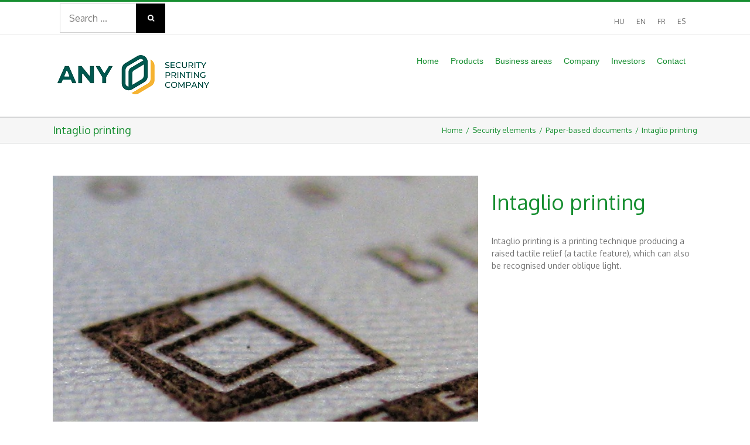

--- FILE ---
content_type: text/html; charset=UTF-8
request_url: https://www.any.hu/en/portfolio-items/intaglio-printing/
body_size: 19455
content:

<!DOCTYPE html>
<html class="avada-html-layout-wide avada-html-header-position-top" lang="en-US" prefix="og: http://ogp.me/ns# fb: http://ogp.me/ns/fb#">
<head>
	<meta http-equiv="X-UA-Compatible" content="IE=edge" />
	<meta http-equiv="Content-Type" content="text/html; charset=utf-8"/>
	<meta name="viewport" content="width=device-width, initial-scale=1" />
	<meta name='robots' content='index, follow, max-image-preview:large, max-snippet:-1, max-video-preview:-1' />
<link rel="alternate" hreflang="hu" href="https://www.any.hu/portfolio-items/intaglio-nyomtatas/" />
<link rel="alternate" hreflang="en" href="https://www.any.hu/en/portfolio-items/intaglio-printing/" />
<link rel="alternate" hreflang="fr" href="https://www.any.hu/fr/portfolio-items/impression-en-taille-douce/" />
<link rel="alternate" hreflang="es" href="https://www.any.hu/es/portfolio-items/impresion-intaglio/" />

	<!-- This site is optimized with the Yoast SEO plugin v22.6 - https://yoast.com/wordpress/plugins/seo/ -->
	<title>Intaglio printing - ANY Security Printing Company</title>
	<link rel="canonical" href="https://www.any.hu/en/portfolio-items/intaglio-printing/" />
	<meta property="og:locale" content="en_US" />
	<meta property="og:type" content="article" />
	<meta property="og:title" content="Intaglio printing - ANY Security Printing Company" />
	<meta property="og:url" content="https://www.any.hu/en/portfolio-items/intaglio-printing/" />
	<meta property="og:site_name" content="ANY Security Printing Company" />
	<meta property="article:publisher" content="https://www.facebook.com/ANY-Biztons%c3%a1gi-Nyomda-632566636783568/" />
	<meta property="og:image" content="https://www.any.hu/wp-content/uploads/2017/05/intaglio_logo.jpg" />
	<meta property="og:image:width" content="629" />
	<meta property="og:image:height" content="629" />
	<meta property="og:image:type" content="image/jpeg" />
	<meta name="twitter:card" content="summary_large_image" />
	<meta name="twitter:site" content="@ANYPLC" />
	<meta name="twitter:label1" content="Est. reading time" />
	<meta name="twitter:data1" content="1 minute" />
	<script type="application/ld+json" class="yoast-schema-graph">{"@context":"https://schema.org","@graph":[{"@type":"WebPage","@id":"https://www.any.hu/en/portfolio-items/intaglio-printing/","url":"https://www.any.hu/en/portfolio-items/intaglio-printing/","name":"Intaglio printing - ANY Security Printing Company","isPartOf":{"@id":"https://www.any.hu/en/#website"},"primaryImageOfPage":{"@id":"https://www.any.hu/en/portfolio-items/intaglio-printing/#primaryimage"},"image":{"@id":"https://www.any.hu/en/portfolio-items/intaglio-printing/#primaryimage"},"thumbnailUrl":"https://www.any.hu/wp-content/uploads/2017/05/intaglio_logo.jpg","datePublished":"2017-05-14T13:51:07+00:00","dateModified":"2017-05-14T13:51:07+00:00","breadcrumb":{"@id":"https://www.any.hu/en/portfolio-items/intaglio-printing/#breadcrumb"},"inLanguage":"en-US","potentialAction":[{"@type":"ReadAction","target":["https://www.any.hu/en/portfolio-items/intaglio-printing/"]}]},{"@type":"ImageObject","inLanguage":"en-US","@id":"https://www.any.hu/en/portfolio-items/intaglio-printing/#primaryimage","url":"https://www.any.hu/wp-content/uploads/2017/05/intaglio_logo.jpg","contentUrl":"https://www.any.hu/wp-content/uploads/2017/05/intaglio_logo.jpg","width":629,"height":629},{"@type":"BreadcrumbList","@id":"https://www.any.hu/en/portfolio-items/intaglio-printing/#breadcrumb","itemListElement":[{"@type":"ListItem","position":1,"name":"Home","item":"https://www.any.hu/en/"},{"@type":"ListItem","position":2,"name":"Portfolio","item":"https://www.any.hu/portfolio-items/"},{"@type":"ListItem","position":3,"name":"Intaglio printing"}]},{"@type":"WebSite","@id":"https://www.any.hu/en/#website","url":"https://www.any.hu/en/","name":"ANY Security Printing Company","description":"","publisher":{"@id":"https://www.any.hu/en/#organization"},"potentialAction":[{"@type":"SearchAction","target":{"@type":"EntryPoint","urlTemplate":"https://www.any.hu/en/?s={search_term_string}"},"query-input":"required name=search_term_string"}],"inLanguage":"en-US"},{"@type":"Organization","@id":"https://www.any.hu/en/#organization","name":"ANY Biztonsági Nyomda","url":"https://www.any.hu/en/","logo":{"@type":"ImageObject","inLanguage":"en-US","@id":"https://www.any.hu/en/#/schema/logo/image/","url":"https://www.any.hu/wp-content/uploads/2017/05/any-logo-hu.png","contentUrl":"https://www.any.hu/wp-content/uploads/2017/05/any-logo-hu.png","width":320,"height":43,"caption":"ANY Biztonsági Nyomda"},"image":{"@id":"https://www.any.hu/en/#/schema/logo/image/"},"sameAs":["https://www.facebook.com/ANY-Biztonsági-Nyomda-632566636783568/","https://x.com/ANYPLC","https://www.linkedin.com/company/any-security-printing-company-plc","https://www.youtube.com/user/AllamiNyomdaBlog"]}]}</script>
	<!-- / Yoast SEO plugin. -->


<link rel='dns-prefetch' href='//fonts.googleapis.com' />
<link rel="alternate" type="application/rss+xml" title="ANY Security Printing Company &raquo; Feed" href="https://www.any.hu/en/feed/" />
<link rel="alternate" type="application/rss+xml" title="ANY Security Printing Company &raquo; Comments Feed" href="https://www.any.hu/en/comments/feed/" />
					<link rel="shortcut icon" href="https://www.any.hu/wp-content/uploads/2023/01/64x64-54x63-2.png" type="image/x-icon" />
		
					<!-- For iPhone -->
			<link rel="apple-touch-icon" href="https://www.any.hu/wp-content/uploads/2023/01/120x120-99x116-2.png">
		
					<!-- For iPhone Retina display -->
			<link rel="apple-touch-icon" sizes="180x180" href="https://www.any.hu/wp-content/uploads/2023/01/180x180-152x179-2.png">
		
					<!-- For iPad -->
			<link rel="apple-touch-icon" sizes="152x152" href="https://www.any.hu/wp-content/uploads/2023/01/152x152-127x149-2.png">
		
					<!-- For iPad Retina display -->
			<link rel="apple-touch-icon" sizes="167x167" href="https://www.any.hu/wp-content/uploads/2023/01/167x167141x166-1.png">
		
		<link rel="alternate" type="application/rss+xml" title="ANY Security Printing Company &raquo; Intaglio printing Comments Feed" href="https://www.any.hu/en/portfolio-items/intaglio-printing/feed/" />

		<meta property="og:title" content="Intaglio printing"/>
		<meta property="og:type" content="article"/>
		<meta property="og:url" content="https://www.any.hu/en/portfolio-items/intaglio-printing/"/>
		<meta property="og:site_name" content="ANY Security Printing Company"/>
		<meta property="og:description" content="Intaglio printing 

Intaglio printing is a printing technique producing a raised tactile relief (a tactile feature), which can also be recognised under oblique light."/>

									<meta property="og:image" content="https://www.any.hu/wp-content/uploads/2017/05/intaglio_logo.jpg"/>
							<script type="text/javascript">
window._wpemojiSettings = {"baseUrl":"https:\/\/s.w.org\/images\/core\/emoji\/14.0.0\/72x72\/","ext":".png","svgUrl":"https:\/\/s.w.org\/images\/core\/emoji\/14.0.0\/svg\/","svgExt":".svg","source":{"concatemoji":"https:\/\/www.any.hu\/wp-includes\/js\/wp-emoji-release.min.js?ver=f98c1f0a57dcae8137638e0245d2b967"}};
/*! This file is auto-generated */
!function(i,n){var o,s,e;function c(e){try{var t={supportTests:e,timestamp:(new Date).valueOf()};sessionStorage.setItem(o,JSON.stringify(t))}catch(e){}}function p(e,t,n){e.clearRect(0,0,e.canvas.width,e.canvas.height),e.fillText(t,0,0);var t=new Uint32Array(e.getImageData(0,0,e.canvas.width,e.canvas.height).data),r=(e.clearRect(0,0,e.canvas.width,e.canvas.height),e.fillText(n,0,0),new Uint32Array(e.getImageData(0,0,e.canvas.width,e.canvas.height).data));return t.every(function(e,t){return e===r[t]})}function u(e,t,n){switch(t){case"flag":return n(e,"\ud83c\udff3\ufe0f\u200d\u26a7\ufe0f","\ud83c\udff3\ufe0f\u200b\u26a7\ufe0f")?!1:!n(e,"\ud83c\uddfa\ud83c\uddf3","\ud83c\uddfa\u200b\ud83c\uddf3")&&!n(e,"\ud83c\udff4\udb40\udc67\udb40\udc62\udb40\udc65\udb40\udc6e\udb40\udc67\udb40\udc7f","\ud83c\udff4\u200b\udb40\udc67\u200b\udb40\udc62\u200b\udb40\udc65\u200b\udb40\udc6e\u200b\udb40\udc67\u200b\udb40\udc7f");case"emoji":return!n(e,"\ud83e\udef1\ud83c\udffb\u200d\ud83e\udef2\ud83c\udfff","\ud83e\udef1\ud83c\udffb\u200b\ud83e\udef2\ud83c\udfff")}return!1}function f(e,t,n){var r="undefined"!=typeof WorkerGlobalScope&&self instanceof WorkerGlobalScope?new OffscreenCanvas(300,150):i.createElement("canvas"),a=r.getContext("2d",{willReadFrequently:!0}),o=(a.textBaseline="top",a.font="600 32px Arial",{});return e.forEach(function(e){o[e]=t(a,e,n)}),o}function t(e){var t=i.createElement("script");t.src=e,t.defer=!0,i.head.appendChild(t)}"undefined"!=typeof Promise&&(o="wpEmojiSettingsSupports",s=["flag","emoji"],n.supports={everything:!0,everythingExceptFlag:!0},e=new Promise(function(e){i.addEventListener("DOMContentLoaded",e,{once:!0})}),new Promise(function(t){var n=function(){try{var e=JSON.parse(sessionStorage.getItem(o));if("object"==typeof e&&"number"==typeof e.timestamp&&(new Date).valueOf()<e.timestamp+604800&&"object"==typeof e.supportTests)return e.supportTests}catch(e){}return null}();if(!n){if("undefined"!=typeof Worker&&"undefined"!=typeof OffscreenCanvas&&"undefined"!=typeof URL&&URL.createObjectURL&&"undefined"!=typeof Blob)try{var e="postMessage("+f.toString()+"("+[JSON.stringify(s),u.toString(),p.toString()].join(",")+"));",r=new Blob([e],{type:"text/javascript"}),a=new Worker(URL.createObjectURL(r),{name:"wpTestEmojiSupports"});return void(a.onmessage=function(e){c(n=e.data),a.terminate(),t(n)})}catch(e){}c(n=f(s,u,p))}t(n)}).then(function(e){for(var t in e)n.supports[t]=e[t],n.supports.everything=n.supports.everything&&n.supports[t],"flag"!==t&&(n.supports.everythingExceptFlag=n.supports.everythingExceptFlag&&n.supports[t]);n.supports.everythingExceptFlag=n.supports.everythingExceptFlag&&!n.supports.flag,n.DOMReady=!1,n.readyCallback=function(){n.DOMReady=!0}}).then(function(){return e}).then(function(){var e;n.supports.everything||(n.readyCallback(),(e=n.source||{}).concatemoji?t(e.concatemoji):e.wpemoji&&e.twemoji&&(t(e.twemoji),t(e.wpemoji)))}))}((window,document),window._wpemojiSettings);
</script>
<style type="text/css">
img.wp-smiley,
img.emoji {
	display: inline !important;
	border: none !important;
	box-shadow: none !important;
	height: 1em !important;
	width: 1em !important;
	margin: 0 0.07em !important;
	vertical-align: -0.1em !important;
	background: none !important;
	padding: 0 !important;
}
</style>
	<link rel='stylesheet' id='layerslider-css' href='https://www.any.hu/wp-content/plugins/LayerSlider/static/layerslider/css/layerslider.css?ver=6.8.4' type='text/css' media='all' />
<style id='classic-theme-styles-inline-css' type='text/css'>
/*! This file is auto-generated */
.wp-block-button__link{color:#fff;background-color:#32373c;border-radius:9999px;box-shadow:none;text-decoration:none;padding:calc(.667em + 2px) calc(1.333em + 2px);font-size:1.125em}.wp-block-file__button{background:#32373c;color:#fff;text-decoration:none}
</style>
<style id='global-styles-inline-css' type='text/css'>
body{--wp--preset--color--black: #000000;--wp--preset--color--cyan-bluish-gray: #abb8c3;--wp--preset--color--white: #ffffff;--wp--preset--color--pale-pink: #f78da7;--wp--preset--color--vivid-red: #cf2e2e;--wp--preset--color--luminous-vivid-orange: #ff6900;--wp--preset--color--luminous-vivid-amber: #fcb900;--wp--preset--color--light-green-cyan: #7bdcb5;--wp--preset--color--vivid-green-cyan: #00d084;--wp--preset--color--pale-cyan-blue: #8ed1fc;--wp--preset--color--vivid-cyan-blue: #0693e3;--wp--preset--color--vivid-purple: #9b51e0;--wp--preset--gradient--vivid-cyan-blue-to-vivid-purple: linear-gradient(135deg,rgba(6,147,227,1) 0%,rgb(155,81,224) 100%);--wp--preset--gradient--light-green-cyan-to-vivid-green-cyan: linear-gradient(135deg,rgb(122,220,180) 0%,rgb(0,208,130) 100%);--wp--preset--gradient--luminous-vivid-amber-to-luminous-vivid-orange: linear-gradient(135deg,rgba(252,185,0,1) 0%,rgba(255,105,0,1) 100%);--wp--preset--gradient--luminous-vivid-orange-to-vivid-red: linear-gradient(135deg,rgba(255,105,0,1) 0%,rgb(207,46,46) 100%);--wp--preset--gradient--very-light-gray-to-cyan-bluish-gray: linear-gradient(135deg,rgb(238,238,238) 0%,rgb(169,184,195) 100%);--wp--preset--gradient--cool-to-warm-spectrum: linear-gradient(135deg,rgb(74,234,220) 0%,rgb(151,120,209) 20%,rgb(207,42,186) 40%,rgb(238,44,130) 60%,rgb(251,105,98) 80%,rgb(254,248,76) 100%);--wp--preset--gradient--blush-light-purple: linear-gradient(135deg,rgb(255,206,236) 0%,rgb(152,150,240) 100%);--wp--preset--gradient--blush-bordeaux: linear-gradient(135deg,rgb(254,205,165) 0%,rgb(254,45,45) 50%,rgb(107,0,62) 100%);--wp--preset--gradient--luminous-dusk: linear-gradient(135deg,rgb(255,203,112) 0%,rgb(199,81,192) 50%,rgb(65,88,208) 100%);--wp--preset--gradient--pale-ocean: linear-gradient(135deg,rgb(255,245,203) 0%,rgb(182,227,212) 50%,rgb(51,167,181) 100%);--wp--preset--gradient--electric-grass: linear-gradient(135deg,rgb(202,248,128) 0%,rgb(113,206,126) 100%);--wp--preset--gradient--midnight: linear-gradient(135deg,rgb(2,3,129) 0%,rgb(40,116,252) 100%);--wp--preset--font-size--small: 10.5px;--wp--preset--font-size--medium: 20px;--wp--preset--font-size--large: 21px;--wp--preset--font-size--x-large: 42px;--wp--preset--font-size--normal: 14px;--wp--preset--font-size--xlarge: 28px;--wp--preset--font-size--huge: 42px;--wp--preset--spacing--20: 0.44rem;--wp--preset--spacing--30: 0.67rem;--wp--preset--spacing--40: 1rem;--wp--preset--spacing--50: 1.5rem;--wp--preset--spacing--60: 2.25rem;--wp--preset--spacing--70: 3.38rem;--wp--preset--spacing--80: 5.06rem;--wp--preset--shadow--natural: 6px 6px 9px rgba(0, 0, 0, 0.2);--wp--preset--shadow--deep: 12px 12px 50px rgba(0, 0, 0, 0.4);--wp--preset--shadow--sharp: 6px 6px 0px rgba(0, 0, 0, 0.2);--wp--preset--shadow--outlined: 6px 6px 0px -3px rgba(255, 255, 255, 1), 6px 6px rgba(0, 0, 0, 1);--wp--preset--shadow--crisp: 6px 6px 0px rgba(0, 0, 0, 1);}:where(.is-layout-flex){gap: 0.5em;}:where(.is-layout-grid){gap: 0.5em;}body .is-layout-flow > .alignleft{float: left;margin-inline-start: 0;margin-inline-end: 2em;}body .is-layout-flow > .alignright{float: right;margin-inline-start: 2em;margin-inline-end: 0;}body .is-layout-flow > .aligncenter{margin-left: auto !important;margin-right: auto !important;}body .is-layout-constrained > .alignleft{float: left;margin-inline-start: 0;margin-inline-end: 2em;}body .is-layout-constrained > .alignright{float: right;margin-inline-start: 2em;margin-inline-end: 0;}body .is-layout-constrained > .aligncenter{margin-left: auto !important;margin-right: auto !important;}body .is-layout-constrained > :where(:not(.alignleft):not(.alignright):not(.alignfull)){max-width: var(--wp--style--global--content-size);margin-left: auto !important;margin-right: auto !important;}body .is-layout-constrained > .alignwide{max-width: var(--wp--style--global--wide-size);}body .is-layout-flex{display: flex;}body .is-layout-flex{flex-wrap: wrap;align-items: center;}body .is-layout-flex > *{margin: 0;}body .is-layout-grid{display: grid;}body .is-layout-grid > *{margin: 0;}:where(.wp-block-columns.is-layout-flex){gap: 2em;}:where(.wp-block-columns.is-layout-grid){gap: 2em;}:where(.wp-block-post-template.is-layout-flex){gap: 1.25em;}:where(.wp-block-post-template.is-layout-grid){gap: 1.25em;}.has-black-color{color: var(--wp--preset--color--black) !important;}.has-cyan-bluish-gray-color{color: var(--wp--preset--color--cyan-bluish-gray) !important;}.has-white-color{color: var(--wp--preset--color--white) !important;}.has-pale-pink-color{color: var(--wp--preset--color--pale-pink) !important;}.has-vivid-red-color{color: var(--wp--preset--color--vivid-red) !important;}.has-luminous-vivid-orange-color{color: var(--wp--preset--color--luminous-vivid-orange) !important;}.has-luminous-vivid-amber-color{color: var(--wp--preset--color--luminous-vivid-amber) !important;}.has-light-green-cyan-color{color: var(--wp--preset--color--light-green-cyan) !important;}.has-vivid-green-cyan-color{color: var(--wp--preset--color--vivid-green-cyan) !important;}.has-pale-cyan-blue-color{color: var(--wp--preset--color--pale-cyan-blue) !important;}.has-vivid-cyan-blue-color{color: var(--wp--preset--color--vivid-cyan-blue) !important;}.has-vivid-purple-color{color: var(--wp--preset--color--vivid-purple) !important;}.has-black-background-color{background-color: var(--wp--preset--color--black) !important;}.has-cyan-bluish-gray-background-color{background-color: var(--wp--preset--color--cyan-bluish-gray) !important;}.has-white-background-color{background-color: var(--wp--preset--color--white) !important;}.has-pale-pink-background-color{background-color: var(--wp--preset--color--pale-pink) !important;}.has-vivid-red-background-color{background-color: var(--wp--preset--color--vivid-red) !important;}.has-luminous-vivid-orange-background-color{background-color: var(--wp--preset--color--luminous-vivid-orange) !important;}.has-luminous-vivid-amber-background-color{background-color: var(--wp--preset--color--luminous-vivid-amber) !important;}.has-light-green-cyan-background-color{background-color: var(--wp--preset--color--light-green-cyan) !important;}.has-vivid-green-cyan-background-color{background-color: var(--wp--preset--color--vivid-green-cyan) !important;}.has-pale-cyan-blue-background-color{background-color: var(--wp--preset--color--pale-cyan-blue) !important;}.has-vivid-cyan-blue-background-color{background-color: var(--wp--preset--color--vivid-cyan-blue) !important;}.has-vivid-purple-background-color{background-color: var(--wp--preset--color--vivid-purple) !important;}.has-black-border-color{border-color: var(--wp--preset--color--black) !important;}.has-cyan-bluish-gray-border-color{border-color: var(--wp--preset--color--cyan-bluish-gray) !important;}.has-white-border-color{border-color: var(--wp--preset--color--white) !important;}.has-pale-pink-border-color{border-color: var(--wp--preset--color--pale-pink) !important;}.has-vivid-red-border-color{border-color: var(--wp--preset--color--vivid-red) !important;}.has-luminous-vivid-orange-border-color{border-color: var(--wp--preset--color--luminous-vivid-orange) !important;}.has-luminous-vivid-amber-border-color{border-color: var(--wp--preset--color--luminous-vivid-amber) !important;}.has-light-green-cyan-border-color{border-color: var(--wp--preset--color--light-green-cyan) !important;}.has-vivid-green-cyan-border-color{border-color: var(--wp--preset--color--vivid-green-cyan) !important;}.has-pale-cyan-blue-border-color{border-color: var(--wp--preset--color--pale-cyan-blue) !important;}.has-vivid-cyan-blue-border-color{border-color: var(--wp--preset--color--vivid-cyan-blue) !important;}.has-vivid-purple-border-color{border-color: var(--wp--preset--color--vivid-purple) !important;}.has-vivid-cyan-blue-to-vivid-purple-gradient-background{background: var(--wp--preset--gradient--vivid-cyan-blue-to-vivid-purple) !important;}.has-light-green-cyan-to-vivid-green-cyan-gradient-background{background: var(--wp--preset--gradient--light-green-cyan-to-vivid-green-cyan) !important;}.has-luminous-vivid-amber-to-luminous-vivid-orange-gradient-background{background: var(--wp--preset--gradient--luminous-vivid-amber-to-luminous-vivid-orange) !important;}.has-luminous-vivid-orange-to-vivid-red-gradient-background{background: var(--wp--preset--gradient--luminous-vivid-orange-to-vivid-red) !important;}.has-very-light-gray-to-cyan-bluish-gray-gradient-background{background: var(--wp--preset--gradient--very-light-gray-to-cyan-bluish-gray) !important;}.has-cool-to-warm-spectrum-gradient-background{background: var(--wp--preset--gradient--cool-to-warm-spectrum) !important;}.has-blush-light-purple-gradient-background{background: var(--wp--preset--gradient--blush-light-purple) !important;}.has-blush-bordeaux-gradient-background{background: var(--wp--preset--gradient--blush-bordeaux) !important;}.has-luminous-dusk-gradient-background{background: var(--wp--preset--gradient--luminous-dusk) !important;}.has-pale-ocean-gradient-background{background: var(--wp--preset--gradient--pale-ocean) !important;}.has-electric-grass-gradient-background{background: var(--wp--preset--gradient--electric-grass) !important;}.has-midnight-gradient-background{background: var(--wp--preset--gradient--midnight) !important;}.has-small-font-size{font-size: var(--wp--preset--font-size--small) !important;}.has-medium-font-size{font-size: var(--wp--preset--font-size--medium) !important;}.has-large-font-size{font-size: var(--wp--preset--font-size--large) !important;}.has-x-large-font-size{font-size: var(--wp--preset--font-size--x-large) !important;}
.wp-block-navigation a:where(:not(.wp-element-button)){color: inherit;}
:where(.wp-block-post-template.is-layout-flex){gap: 1.25em;}:where(.wp-block-post-template.is-layout-grid){gap: 1.25em;}
:where(.wp-block-columns.is-layout-flex){gap: 2em;}:where(.wp-block-columns.is-layout-grid){gap: 2em;}
.wp-block-pullquote{font-size: 1.5em;line-height: 1.6;}
</style>
<link rel='stylesheet' id='dnd-upload-cf7-css' href='https://www.any.hu/wp-content/plugins/drag-and-drop-multiple-file-upload-contact-form-7/assets/css/dnd-upload-cf7.css?ver=1.3.8.8' type='text/css' media='all' />
<link rel='stylesheet' id='contact-form-7-css' href='https://www.any.hu/wp-content/plugins/contact-form-7/includes/css/styles.css?ver=5.7.7' type='text/css' media='all' />
<link rel='stylesheet' id='wpex-font-awesome-css' href='https://www.any.hu/wp-content/plugins/wp-timelines/css/font-awesome/css/font-awesome.min.css?ver=f98c1f0a57dcae8137638e0245d2b967' type='text/css' media='all' />
<link rel='stylesheet' id='wpex-google-fonts-css' href='//fonts.googleapis.com/css?family=Source+Sans+Pro&#038;ver=1.0.0' type='text/css' media='all' />
<link rel='stylesheet' id='wpex-ex_s_lick-css' href='https://www.any.hu/wp-content/plugins/wp-timelines/js/ex_s_lick/ex_s_lick.css?ver=f98c1f0a57dcae8137638e0245d2b967' type='text/css' media='all' />
<link rel='stylesheet' id='wpex-ex_s_lick-theme-css' href='https://www.any.hu/wp-content/plugins/wp-timelines/js/ex_s_lick/ex_s_lick-theme.css?ver=f98c1f0a57dcae8137638e0245d2b967' type='text/css' media='all' />
<link rel='stylesheet' id='wpex-timeline-animate-css' href='https://www.any.hu/wp-content/plugins/wp-timelines/css/animate.css?ver=f98c1f0a57dcae8137638e0245d2b967' type='text/css' media='all' />
<link rel='stylesheet' id='wpex-timeline-css-css' href='https://www.any.hu/wp-content/plugins/wp-timelines/css/style.css?ver=f98c1f0a57dcae8137638e0245d2b967' type='text/css' media='all' />
<link rel='stylesheet' id='wpex-timeline-sidebyside-css' href='https://www.any.hu/wp-content/plugins/wp-timelines/css/style-sidebyside.css?ver=f98c1f0a57dcae8137638e0245d2b967' type='text/css' media='all' />
<link rel='stylesheet' id='wpex-horiz-css-css' href='https://www.any.hu/wp-content/plugins/wp-timelines/css/horiz-style.css?ver=3.2' type='text/css' media='all' />
<link rel='stylesheet' id='wpex-timeline-dark-css-css' href='https://www.any.hu/wp-content/plugins/wp-timelines/css/dark.css?ver=f98c1f0a57dcae8137638e0245d2b967' type='text/css' media='all' />
<style id='wpex-timeline-dark-css-inline-css' type='text/css'>
    .wpex-timeline > li .wpex-timeline-icon .fa{font-weight: normal;}
    .timeline-details
{
	font-weight: normal;
	font-family: 'Oswald', sans-serif
}

.wpex-timeline-list, .wpex
{
	background-image: linear-gradient(to bottom, rgba(94,142,48,0), rgba(94,142,48,0.1), rgba(94,142,48,0));
}

.wpex.horizontal-timeline.ex-multi-item .extl-hoz-sbs.style-7 .extl-sbd-details
{background: #F8F8F8
}

.wpex.horizontal-timeline.ex-multi-item .extl-hoz-sbs.style-7 .extl-sbd-details
{
	border-left-color: #5E8E30
}

.extl-date
{
	color: #5E8E30;
	font-size: 30px
}

.wp-video
{
	width: 161px;
	height: 120px
}

.fa-angle-left
{
	color: #5E8E30
}

.fa-angle-right
{
	color: #5E8E30
}
</style>
<link rel='stylesheet' id='tablepress-default-css' href='https://www.any.hu/wp-content/tablepress-combined.min.css?ver=21' type='text/css' media='all' />
<link rel='stylesheet' id='fusion-dynamic-css-css' href='https://www.any.hu/wp-content/uploads/fusion-styles/14f66c9d4d4b0a7b41e7ea8bd6ebce05.min.css?ver=3.4.2' type='text/css' media='all' />
<script type='text/javascript' src='https://www.any.hu/wp-includes/js/jquery/jquery.min.js?ver=3.7.0' id='jquery-core-js'></script>
<script type='text/javascript' src='https://www.any.hu/wp-includes/js/jquery/jquery-migrate.min.js?ver=3.4.1' id='jquery-migrate-js'></script>
<script type='text/javascript' src='https://www.any.hu/wp-content/plugins/sitepress-multilingual-cms/res/js/jquery.cookie.js?ver=4.2.4' id='jquery.cookie-js'></script>
<script type='text/javascript' id='wpml-cookie-js-extra'>
/* <![CDATA[ */
var wpml_cookies = {"_icl_current_language":{"value":"en","expires":1,"path":"\/"}};
var wpml_cookies = {"_icl_current_language":{"value":"en","expires":1,"path":"\/"}};
/* ]]> */
</script>
<script type='text/javascript' src='https://www.any.hu/wp-content/plugins/sitepress-multilingual-cms/res/js/cookies/language-cookie.js?ver=4.2.4' id='wpml-cookie-js'></script>
<script type='text/javascript' id='layerslider-greensock-js-extra'>
/* <![CDATA[ */
var LS_Meta = {"v":"6.8.4"};
/* ]]> */
</script>
<script type='text/javascript' src='https://www.any.hu/wp-content/plugins/LayerSlider/static/layerslider/js/greensock.js?ver=1.19.0' id='layerslider-greensock-js'></script>
<script type='text/javascript' src='https://www.any.hu/wp-content/plugins/LayerSlider/static/layerslider/js/layerslider.kreaturamedia.jquery.js?ver=6.8.4' id='layerslider-js'></script>
<script type='text/javascript' src='https://www.any.hu/wp-content/plugins/LayerSlider/static/layerslider/js/layerslider.transitions.js?ver=6.8.4' id='layerslider-transitions-js'></script>
<script type='text/javascript' src='https://www.any.hu/wp-content/plugins/flowpaper-lite-pdf-flipbook/assets/lity/lity.min.js' id='lity-js-js'></script>
<meta name="generator" content="Powered by LayerSlider 6.8.4 - Multi-Purpose, Responsive, Parallax, Mobile-Friendly Slider Plugin for WordPress." />
<!-- LayerSlider updates and docs at: https://layerslider.kreaturamedia.com -->
<link rel="https://api.w.org/" href="https://www.any.hu/en/wp-json/" /><link rel="alternate" type="application/json" href="https://www.any.hu/en/wp-json/wp/v2/avada_portfolio/1274/" /><link rel="EditURI" type="application/rsd+xml" title="RSD" href="https://www.any.hu/xmlrpc.php?rsd" />
<link rel="alternate" type="application/json+oembed" href="https://www.any.hu/en/wp-json/oembed/1.0/embed/?url=https%3A%2F%2Fwww.any.hu%2Fen%2Fportfolio-items%2Fintaglio-printing%2F" />
<link rel="alternate" type="text/xml+oembed" href="https://www.any.hu/en/wp-json/oembed/1.0/embed/?url=https%3A%2F%2Fwww.any.hu%2Fen%2Fportfolio-items%2Fintaglio-printing%2F&#038;format=xml" />
<meta name="generator" content="WPML ver:4.2.4 stt:1,4,23,2;" />
<style type="text/css" id="css-fb-visibility">@media screen and (max-width: 639px){.fusion-no-small-visibility{display:none !important;}body:not(.fusion-builder-ui-wireframe) .sm-text-align-center{text-align:center !important;}body:not(.fusion-builder-ui-wireframe) .sm-text-align-left{text-align:left !important;}body:not(.fusion-builder-ui-wireframe) .sm-text-align-right{text-align:right !important;}body:not(.fusion-builder-ui-wireframe) .sm-mx-auto{margin-left:auto !important;margin-right:auto !important;}body:not(.fusion-builder-ui-wireframe) .sm-ml-auto{margin-left:auto !important;}body:not(.fusion-builder-ui-wireframe) .sm-mr-auto{margin-right:auto !important;}body:not(.fusion-builder-ui-wireframe) .fusion-absolute-position-small{position:absolute;top:auto;width:100%;}}@media screen and (min-width: 640px) and (max-width: 1024px){.fusion-no-medium-visibility{display:none !important;}body:not(.fusion-builder-ui-wireframe) .md-text-align-center{text-align:center !important;}body:not(.fusion-builder-ui-wireframe) .md-text-align-left{text-align:left !important;}body:not(.fusion-builder-ui-wireframe) .md-text-align-right{text-align:right !important;}body:not(.fusion-builder-ui-wireframe) .md-mx-auto{margin-left:auto !important;margin-right:auto !important;}body:not(.fusion-builder-ui-wireframe) .md-ml-auto{margin-left:auto !important;}body:not(.fusion-builder-ui-wireframe) .md-mr-auto{margin-right:auto !important;}body:not(.fusion-builder-ui-wireframe) .fusion-absolute-position-medium{position:absolute;top:auto;width:100%;}}@media screen and (min-width: 1025px){.fusion-no-large-visibility{display:none !important;}body:not(.fusion-builder-ui-wireframe) .lg-text-align-center{text-align:center !important;}body:not(.fusion-builder-ui-wireframe) .lg-text-align-left{text-align:left !important;}body:not(.fusion-builder-ui-wireframe) .lg-text-align-right{text-align:right !important;}body:not(.fusion-builder-ui-wireframe) .lg-mx-auto{margin-left:auto !important;margin-right:auto !important;}body:not(.fusion-builder-ui-wireframe) .lg-ml-auto{margin-left:auto !important;}body:not(.fusion-builder-ui-wireframe) .lg-mr-auto{margin-right:auto !important;}body:not(.fusion-builder-ui-wireframe) .fusion-absolute-position-large{position:absolute;top:auto;width:100%;}}</style><meta name="redi-version" content="1.2.6" />		<script type="text/javascript">
			var doc = document.documentElement;
			doc.setAttribute( 'data-useragent', navigator.userAgent );
		</script>
		<script>
  (function(i,s,o,g,r,a,m){i['GoogleAnalyticsObject']=r;i[r]=i[r]||function(){
  (i[r].q=i[r].q||[]).push(arguments)},i[r].l=1*new Date();a=s.createElement(o),
  m=s.getElementsByTagName(o)[0];a.async=1;a.src=g;m.parentNode.insertBefore(a,m)
  })(window,document,'script','https://www.google-analytics.com/analytics.js','ga');

  ga('create', 'UA-37840593-1', 'auto');
  ga('send', 'pageview');

</script>
	<link href="https://fonts.googleapis.com/css?family=Oxygen&amp;subset=latin-ext" rel="stylesheet">
<!-- Global site tag (gtag.js) - Google Ads: 1006007870 --> <script async src="https://www.googletagmanager.com/gtag/js?id=AW-1006007870"></script> 
<script> 
window.dataLayer = window.dataLayer || []; 
function gtag(){dataLayer.push(arguments);} 
gtag('js', new Date()); 
gtag('config', 'AW-1006007870');
 </script></head>

<body data-rsssl=1 class="avada_portfolio-template-default single single-avada_portfolio postid-1274 single-format-standard fusion-image-hovers fusion-pagination-sizing fusion-button_size-large fusion-button_type-flat fusion-button_span-no avada-image-rollover-circle-yes avada-image-rollover-yes avada-image-rollover-direction-left fusion-body ltr fusion-sticky-header no-tablet-sticky-header no-mobile-sticky-header no-mobile-slidingbar avada-has-rev-slider-styles fusion-disable-outline fusion-sub-menu-fade mobile-logo-pos-left layout-wide-mode avada-has-boxed-modal-shadow-none layout-scroll-offset-full fusion-top-header menu-text-align-center mobile-menu-design-modern fusion-show-pagination-text fusion-header-layout-v2 avada-responsive avada-footer-fx-parallax-effect avada-menu-highlight-style-bar fusion-search-form-classic fusion-main-menu-search-dropdown fusion-avatar-square avada-sticky-shrinkage avada-dropdown-styles avada-blog-layout-large avada-blog-archive-layout-large avada-header-shadow-no avada-menu-icon-position-left avada-has-megamenu-shadow avada-has-mainmenu-dropdown-divider avada-has-breadcrumb-mobile-hidden avada-has-titlebar-bar_and_content avada-has-pagination-padding avada-flyout-menu-direction-fade avada-ec-views-v1" >
		<a class="skip-link screen-reader-text" href="#content">Skip to content</a>

	<div id="boxed-wrapper">
		<div class="fusion-sides-frame"></div>
		<div id="wrapper" class="fusion-wrapper">
			<div id="home" style="position:relative;top:-1px;"></div>
			
				
			<header class="fusion-header-wrapper">
				<div class="fusion-header-v2 fusion-logo-alignment fusion-logo-left fusion-sticky-menu- fusion-sticky-logo- fusion-mobile-logo-  fusion-mobile-menu-design-modern">
					
<div class="fusion-secondary-header">
	<div class="fusion-row">
					<div class="fusion-alignleft">
				<nav class="fusion-secondary-menu" role="navigation" aria-label="Secondary Menu"><ul id="menu-nyelvvalaszto" class="menu"><li  id="menu-item-430735"  class="menu-item menu-item-type-custom menu-item-object-custom menu-item-430735"  data-item-id="430735"><a  class="fusion-bar-highlight"><span class="menu-text"><div class="fusion-custom-menu-item-contents"><form role="search" class="searchform fusion-search-form" method="get" action="https://www.any.hu/en/"> <div class="fusion-search-form-content"> <div class="fusion-search-field search-field"> <label><span class="screen-reader-text">Search for:</span> <input type="text" value="" name="s" class="s" placeholder="Search ..." required aria-required="true" aria-label="Search ..."/> </label> </div> <div class="fusion-search-button search-button"> <input type="submit" class="fusion-search-submit searchsubmit" value="" /> </div> </div> </form> </div></span></a></li></ul></nav><nav class="fusion-mobile-nav-holder fusion-mobile-menu-text-align-left" aria-label="Secondary Mobile Menu"></nav>			</div>
							<div class="fusion-alignright">
				<div class="fusion-contact-info"><span class="fusion-contact-info-phone-number">
<div class="wpml-ls-statics-shortcode_actions wpml-ls wpml-ls-legacy-list-horizontal">
	<ul><li class="wpml-ls-slot-shortcode_actions wpml-ls-item wpml-ls-item-hu wpml-ls-first-item wpml-ls-item-legacy-list-horizontal">
				<a href="https://www.any.hu/portfolio-items/intaglio-nyomtatas/" class="wpml-ls-link"><span class="wpml-ls-display">HU</span></a>
			</li><li class="wpml-ls-slot-shortcode_actions wpml-ls-item wpml-ls-item-en wpml-ls-current-language wpml-ls-item-legacy-list-horizontal">
				<a href="https://www.any.hu/en/portfolio-items/intaglio-printing/" class="wpml-ls-link"><span class="wpml-ls-native">EN</span></a>
			</li><li class="wpml-ls-slot-shortcode_actions wpml-ls-item wpml-ls-item-fr wpml-ls-item-legacy-list-horizontal">
				<a href="https://www.any.hu/fr/portfolio-items/impression-en-taille-douce/" class="wpml-ls-link"><span class="wpml-ls-display">FR</span></a>
			</li><li class="wpml-ls-slot-shortcode_actions wpml-ls-item wpml-ls-item-es wpml-ls-last-item wpml-ls-item-legacy-list-horizontal">
				<a href="https://www.any.hu/es/portfolio-items/impresion-intaglio/" class="wpml-ls-link"><span class="wpml-ls-display">ES</span></a>
			</li></ul>
</div></span></div>			</div>
			</div>
</div>
<div class="fusion-header-sticky-height"></div>
<div class="fusion-header">
	<div class="fusion-row">
					<div class="fusion-logo" data-margin-top="31px" data-margin-bottom="31px" data-margin-left="0px" data-margin-right="0px">
			<a class="fusion-logo-link"  href="https://www.any.hu/en/" >

						<!-- standard logo -->
			<img src="https://www.any.hu/wp-content/uploads/2023/01/kisebb_ANY-teljes-Angol-Pozitiv-sRGB-ver2.png" srcset="https://www.any.hu/wp-content/uploads/2023/01/kisebb_ANY-teljes-Angol-Pozitiv-sRGB-ver2.png 1x, https://www.any.hu/wp-content/uploads/2023/01/hosszabb2_ANY-teljes-Angol-Pozitiv-sRGB-ver2.png 2x" width="284" height="77" style="max-height:77px;height:auto;" alt="ANY Security Printing Company Logo" data-retina_logo_url="https://www.any.hu/wp-content/uploads/2023/01/hosszabb2_ANY-teljes-Angol-Pozitiv-sRGB-ver2.png" class="fusion-standard-logo" />

			
					</a>
		</div>		<nav class="fusion-main-menu" aria-label="Main Menu"><ul id="menu-main-menu-en" class="fusion-menu"><li  id="menu-item-596"  class="menu-item menu-item-type-post_type menu-item-object-page menu-item-home menu-item-596"  data-item-id="596"><a  href="https://www.any.hu/en/" class="fusion-bar-highlight"><span class="menu-text">Home</span></a></li><li  id="menu-item-1324"  class="menu-item menu-item-type-custom menu-item-object-custom menu-item-has-children menu-item-1324 fusion-dropdown-menu"  data-item-id="1324"><a  class="fusion-bar-highlight"><span class="menu-text">Products</span></a><ul class="sub-menu"><li  id="menu-item-442726"  class="menu-item menu-item-type-post_type menu-item-object-page menu-item-442726 fusion-dropdown-submenu" ><a  href="https://www.any.hu/en/digital-citizen/" class="fusion-bar-highlight"><span>Digital Citizen</span></a></li><li  id="menu-item-435047"  class="menu-item menu-item-type-post_type menu-item-object-page menu-item-435047 fusion-dropdown-submenu" ><a  href="https://www.any.hu/en/immunitypass-solution/" class="fusion-bar-highlight"><span>ImmPass® solution</span></a></li><li  id="menu-item-598"  class="menu-item menu-item-type-post_type menu-item-object-page menu-item-598 fusion-dropdown-submenu" ><a  href="https://www.any.hu/en/products/documents-e-id/" class="fusion-bar-highlight"><span>Documents, e-ID</span></a></li><li  id="menu-item-599"  class="menu-item menu-item-type-post_type menu-item-object-page menu-item-599 fusion-dropdown-submenu" ><a  href="https://www.any.hu/en/products/passport-visa-2/" class="fusion-bar-highlight"><span>Passport, visa</span></a></li><li  id="menu-item-600"  class="menu-item menu-item-type-post_type menu-item-object-page menu-item-600 fusion-dropdown-submenu" ><a  href="https://www.any.hu/en/products/id-project-management/" class="fusion-bar-highlight"><span>ID project management</span></a></li><li  id="menu-item-601"  class="menu-item menu-item-type-post_type menu-item-object-page menu-item-601 fusion-dropdown-submenu" ><a  href="https://www.any.hu/en/products/tax-stamp-production/" class="fusion-bar-highlight"><span>Tax stamp production</span></a></li><li  id="menu-item-602"  class="menu-item menu-item-type-post_type menu-item-object-page menu-item-602 fusion-dropdown-submenu" ><a  href="https://www.any.hu/en/products/election-forms/" class="fusion-bar-highlight"><span>Election forms</span></a></li><li  id="menu-item-603"  class="menu-item menu-item-type-post_type menu-item-object-page menu-item-has-children menu-item-603 fusion-dropdown-submenu" ><a  href="https://www.any.hu/en/products/document-security-solutions/" class="fusion-bar-highlight"><span>Document security solutions</span></a><ul class="sub-menu"><li  id="menu-item-604"  class="menu-item menu-item-type-post_type menu-item-object-page menu-item-604" ><a  href="https://www.any.hu/en/products/document-security-solutions/document-printers/" class="fusion-bar-highlight"><span>Document Printers</span></a></li><li  id="menu-item-605"  class="menu-item menu-item-type-post_type menu-item-object-page menu-item-605" ><a  href="https://www.any.hu/en/products/document-security-solutions/security-inks/" class="fusion-bar-highlight"><span>Security inks</span></a></li><li  id="menu-item-606"  class="menu-item menu-item-type-post_type menu-item-object-page menu-item-606" ><a  href="https://www.any.hu/en/products/document-security-solutions/paper-additives/" class="fusion-bar-highlight"><span>Paper additives</span></a></li><li  id="menu-item-607"  class="menu-item menu-item-type-post_type menu-item-object-page menu-item-607" ><a  href="https://www.any.hu/en/products/document-security-solutions/verification-devices/" class="fusion-bar-highlight"><span>Verification devices</span></a></li></ul></li><li  id="menu-item-608"  class="menu-item menu-item-type-post_type menu-item-object-page menu-item-608 fusion-dropdown-submenu" ><a  href="https://www.any.hu/en/products/bank-card/" class="fusion-bar-highlight"><span>Bank card</span></a></li><li  id="menu-item-610"  class="menu-item menu-item-type-post_type menu-item-object-page menu-item-610 fusion-dropdown-submenu" ><a  href="https://www.any.hu/en/products/printed-forms/" class="fusion-bar-highlight"><span>Printed forms</span></a></li><li  id="menu-item-611"  class="menu-item menu-item-type-post_type menu-item-object-page menu-item-611 fusion-dropdown-submenu" ><a  href="https://www.any.hu/en/products/documents-of-value/" class="fusion-bar-highlight"><span>Documents of value</span></a></li><li  id="menu-item-612"  class="menu-item menu-item-type-post_type menu-item-object-page menu-item-612 fusion-dropdown-submenu" ><a  href="https://www.any.hu/en/products/security-label/" class="fusion-bar-highlight"><span>Security label</span></a></li><li  id="menu-item-613"  class="menu-item menu-item-type-post_type menu-item-object-page menu-item-613 fusion-dropdown-submenu" ><a  href="https://www.any.hu/en/products/tickets-for-transport/" class="fusion-bar-highlight"><span>Tickets and passes for public transport</span></a></li></ul></li><li  id="menu-item-1325"  class="menu-item menu-item-type-custom menu-item-object-custom menu-item-has-children menu-item-1325 fusion-dropdown-menu"  data-item-id="1325"><a  class="fusion-bar-highlight"><span class="menu-text">Business areas</span></a><ul class="sub-menu"><li  id="menu-item-615"  class="menu-item menu-item-type-post_type menu-item-object-page menu-item-615 fusion-dropdown-submenu" ><a  href="https://www.any.hu/en/business-areas/state-administration/" class="fusion-bar-highlight"><span>Government</span></a></li><li  id="menu-item-616"  class="menu-item menu-item-type-post_type menu-item-object-page menu-item-616 fusion-dropdown-submenu" ><a  href="https://www.any.hu/en/business-areas/financial-sector/" class="fusion-bar-highlight"><span>Financial sector</span></a></li><li  id="menu-item-617"  class="menu-item menu-item-type-post_type menu-item-object-page menu-item-617 fusion-dropdown-submenu" ><a  href="https://www.any.hu/en/business-areas/retail/" class="fusion-bar-highlight"><span>Retail</span></a></li><li  id="menu-item-618"  class="menu-item menu-item-type-post_type menu-item-object-page menu-item-618 fusion-dropdown-submenu" ><a  href="https://www.any.hu/en/business-areas/transport/" class="fusion-bar-highlight"><span>Transport</span></a></li></ul></li><li  id="menu-item-1326"  class="menu-item menu-item-type-custom menu-item-object-custom menu-item-has-children menu-item-1326 fusion-dropdown-menu"  data-item-id="1326"><a  class="fusion-bar-highlight"><span class="menu-text">Company</span></a><ul class="sub-menu"><li  id="menu-item-437059"  class="menu-item menu-item-type-post_type menu-item-object-page menu-item-437059 fusion-dropdown-submenu" ><a  href="https://www.any.hu/en/our-history/" class="fusion-bar-highlight"><span>Our History</span></a></li><li  id="menu-item-621"  class="menu-item menu-item-type-post_type menu-item-object-page menu-item-621 fusion-dropdown-submenu" ><a  href="https://www.any.hu/en/company/bodies-and-management/" class="fusion-bar-highlight"><span>Bodies and Management</span></a></li><li  id="menu-item-622"  class="menu-item menu-item-type-post_type menu-item-object-page menu-item-622 fusion-dropdown-submenu" ><a  href="https://www.any.hu/en/company/any-security-printing-company-group/" class="fusion-bar-highlight"><span>ANY Security Printing Company Group</span></a></li><li  id="menu-item-623"  class="menu-item menu-item-type-post_type menu-item-object-page menu-item-623 fusion-dropdown-submenu" ><a  href="https://www.any.hu/en/company/carrier-2/" class="fusion-bar-highlight"><span>Career</span></a></li><li  id="menu-item-435225"  class="menu-item menu-item-type-post_type menu-item-object-page menu-item-435225 fusion-dropdown-submenu" ><a  href="https://www.any.hu/en/company/our-partners-2/" class="fusion-bar-highlight"><span>Our partners</span></a></li></ul></li><li  id="menu-item-1327"  class="menu-item menu-item-type-custom menu-item-object-custom menu-item-has-children menu-item-1327 fusion-dropdown-menu"  data-item-id="1327"><a  class="fusion-bar-highlight"><span class="menu-text">Investors</span></a><ul class="sub-menu"><li  id="menu-item-625"  class="menu-item menu-item-type-post_type menu-item-object-page menu-item-625 fusion-dropdown-submenu" ><a  href="https://www.any.hu/en/investors/" class="fusion-bar-highlight"><span>Investor information</span></a></li><li  id="menu-item-626"  class="menu-item menu-item-type-post_type menu-item-object-page menu-item-626 fusion-dropdown-submenu" ><a  href="https://www.any.hu/en/investors/financial-reports/" class="fusion-bar-highlight"><span>Financial reports</span></a></li><li  id="menu-item-627"  class="menu-item menu-item-type-post_type menu-item-object-page menu-item-627 fusion-dropdown-submenu" ><a  href="https://www.any.hu/en/investors/shareholder-information/" class="fusion-bar-highlight"><span>Shareholder information</span></a></li><li  id="menu-item-628"  class="menu-item menu-item-type-post_type menu-item-object-page menu-item-628 fusion-dropdown-submenu" ><a  href="https://www.any.hu/en/investors/shareholders-meetings/" class="fusion-bar-highlight"><span>Shareholders’ Meetings</span></a></li></ul></li><li  id="menu-item-629"  class="menu-item menu-item-type-post_type menu-item-object-page menu-item-629"  data-item-id="629"><a  href="https://www.any.hu/en/contact/" class="fusion-bar-highlight"><span class="menu-text">Contact</span></a></li></ul></nav>	<div class="fusion-mobile-menu-icons">
							<a href="#" class="fusion-icon awb-icon-bars" aria-label="Toggle mobile menu" aria-expanded="false"></a>
		
		
		
			</div>

<nav class="fusion-mobile-nav-holder fusion-mobile-menu-text-align-left" aria-label="Main Menu Mobile"></nav>

					</div>
</div>
				</div>
				<div class="fusion-clearfix"></div>
			</header>
							
						<div id="sliders-container" class="fusion-slider-visibility">
					</div>
				
				
			
			<div class="avada-page-titlebar-wrapper" role="banner">
	<div class="fusion-page-title-bar fusion-page-title-bar-none fusion-page-title-bar-left">
		<div class="fusion-page-title-row">
			<div class="fusion-page-title-wrapper">
				<div class="fusion-page-title-captions">

																							<h1 class="entry-title">Intaglio printing</h1>

											
					
				</div>

															<div class="fusion-page-title-secondary">
							<div class="fusion-breadcrumbs"><span class="fusion-breadcrumb-item"><a href="https://www.any.hu/en/" class="fusion-breadcrumb-link"><span >Home</span></a></span><span class="fusion-breadcrumb-sep">/</span><span class="fusion-breadcrumb-item"><a href="https://www.any.hu/en/portfolio_category/security-elements/" class="fusion-breadcrumb-link"><span >Security elements</span></a></span><span class="fusion-breadcrumb-sep">/</span><span class="fusion-breadcrumb-item"><a href="https://www.any.hu/en/portfolio_category/paper-based-documents/" class="fusion-breadcrumb-link"><span >Paper-based documents</span></a></span><span class="fusion-breadcrumb-sep">/</span><span class="fusion-breadcrumb-item"><span  class="breadcrumb-leaf">Intaglio printing</span></span></div>						</div>
									
			</div>
		</div>
	</div>
</div>

						<main id="main" class="clearfix ">
				<div class="fusion-row" style="">
<div id="content" class="portfolio-half" style="width: 100%;">
	
	
					<article id="post-1274" class="post-1274 avada_portfolio type-avada_portfolio status-publish format-standard has-post-thumbnail hentry portfolio_category-paper-based-documents">

									<div class="fusion-flexslider flexslider fusion-post-slideshow post-slideshow fusion-flexslider-loading">
				<ul class="slides">
																					<li>
																																<a href="https://www.any.hu/wp-content/uploads/2017/05/intaglio_logo.jpg" data-rel="iLightbox[gallery1274]" title="intaglio_logo" data-title="intaglio_logo" data-caption="">
										<span class="screen-reader-text">View Larger Image</span>
										<img width="629" height="629" src="https://www.any.hu/wp-content/uploads/2017/05/intaglio_logo.jpg" class="attachment-full size-full wp-post-image" alt="" decoding="async" fetchpriority="high" srcset="https://www.any.hu/wp-content/uploads/2017/05/intaglio_logo-200x200.jpg 200w, https://www.any.hu/wp-content/uploads/2017/05/intaglio_logo-400x400.jpg 400w, https://www.any.hu/wp-content/uploads/2017/05/intaglio_logo-600x600.jpg 600w, https://www.any.hu/wp-content/uploads/2017/05/intaglio_logo.jpg 629w" sizes="(max-width: 1150px) 100vw, 629px" />									</a>
																					</li>
																																																																																																																				</ul>
			</div>
			
						<div class="project-content">
				<span class="entry-title rich-snippet-hidden">Intaglio printing</span><span class="vcard rich-snippet-hidden"><span class="fn"><a href="https://www.any.hu/en/author/adminisztrator/" title="Posts by adminisztrator" rel="author">adminisztrator</a></span></span><span class="updated rich-snippet-hidden">2017-05-14T13:51:07+00:00</span>				<div class="project-description post-content" style="">
											<h3 style="display:none;">Project Description</h3>										<div class="fusion-fullwidth fullwidth-box fusion-builder-row-1 nonhundred-percent-fullwidth non-hundred-percent-height-scrolling" style="background-color: rgba(255,255,255,0);background-position: center center;background-repeat: no-repeat;padding-top:20px;padding-right:0px;padding-bottom:20px;padding-left:0px;margin-bottom: 0px;margin-top: 0px;border-width: 0px 0px 0px 0px;border-color:#eae9e9;border-style:solid;" ><div class="fusion-builder-row fusion-row"><div class="fusion-layout-column fusion_builder_column fusion-builder-column-0 fusion_builder_column_1_1 1_1 fusion-one-full fusion-column-first fusion-column-last" style="margin-top:0px;margin-bottom:30px;"><div class="fusion-column-wrapper fusion-flex-column-wrapper-legacy" style="background-position:left top;background-repeat:no-repeat;-webkit-background-size:cover;-moz-background-size:cover;-o-background-size:cover;background-size:cover;padding: 0px 0px 0px 0px;"><style type="text/css"></style><div class="fusion-title title fusion-title-1 fusion-sep-none fusion-title-text fusion-title-size-one" style="margin-top:0px;margin-right:0px;margin-bottom:31px;margin-left:0px;"><h1 class="title-heading-left fusion-responsive-typography-calculated" style="margin:0;--fontSize:36;line-height:1.4;">Intaglio printing</h1></div><div class="fusion-text fusion-text-1"><p>Intaglio printing is a printing technique producing a raised tactile relief (a tactile feature), which can also be recognised under oblique light.</p>
</div><div class="fusion-clearfix"></div></div></div></div></div>
									</div>

							</div>

			<div class="portfolio-sep"></div>
															<section class="related-posts single-related-posts">
				<div class="fusion-title fusion-title-size-three sep-none fusion-sep-none" style="margin-top:0px;margin-bottom:31px;">
				<h3 class="title-heading-left" style="margin:0;">
					Related Projects				</h3>
			</div>
			
	
	
	
					<div class="fusion-carousel" data-imagesize="fixed" data-metacontent="no" data-autoplay="no" data-touchscroll="no" data-columns="5" data-itemmargin="44px" data-itemwidth="180" data-touchscroll="yes" data-scrollitems="">
		<div class="fusion-carousel-positioner">
			<ul class="fusion-carousel-holder">
																							<li class="fusion-carousel-item">
						<div class="fusion-carousel-item-wrapper">
							<div  class="fusion-image-wrapper fusion-image-size-fixed" aria-haspopup="true">
				  	<img src="https://www.any.hu/wp-content/uploads/2017/05/letterscreen-500x383.jpg" srcset="https://www.any.hu/wp-content/uploads/2017/05/letterscreen-500x383.jpg 1x, https://www.any.hu/wp-content/uploads/2017/05/letterscreen-500x383@2x.jpg 2x" width="500" height="383" alt="Letter Screen++" />
	<div class="fusion-rollover">
	<div class="fusion-rollover-content">

														<a class="fusion-rollover-link" href="https://www.any.hu/en/portfolio-items/letter-screen/">Letter Screen++</a>
			
								
		
												<h4 class="fusion-rollover-title">
					<a class="fusion-rollover-title-link" href="https://www.any.hu/en/portfolio-items/letter-screen/">
						Letter Screen++					</a>
				</h4>
			
								
		
						<a class="fusion-link-wrapper" href="https://www.any.hu/en/portfolio-items/letter-screen/" aria-label="Letter Screen++"></a>
	</div>
</div>
</div>
													</div><!-- fusion-carousel-item-wrapper -->
					</li>
																			<li class="fusion-carousel-item">
						<div class="fusion-carousel-item-wrapper">
							<div  class="fusion-image-wrapper fusion-image-size-fixed" aria-haspopup="true">
				  	<img src="https://www.any.hu/wp-content/uploads/2017/05/guilloch-500x383.png" srcset="https://www.any.hu/wp-content/uploads/2017/05/guilloch-500x383.png 1x, https://www.any.hu/wp-content/uploads/2017/05/guilloch-500x383@2x.png 2x" width="500" height="383" alt="Guilloche" />
	<div class="fusion-rollover">
	<div class="fusion-rollover-content">

														<a class="fusion-rollover-link" href="https://www.any.hu/en/portfolio-items/guilloch/">Guilloche</a>
			
								
		
												<h4 class="fusion-rollover-title">
					<a class="fusion-rollover-title-link" href="https://www.any.hu/en/portfolio-items/guilloch/">
						Guilloche					</a>
				</h4>
			
								
		
						<a class="fusion-link-wrapper" href="https://www.any.hu/en/portfolio-items/guilloch/" aria-label="Guilloche"></a>
	</div>
</div>
</div>
													</div><!-- fusion-carousel-item-wrapper -->
					</li>
																			<li class="fusion-carousel-item">
						<div class="fusion-carousel-item-wrapper">
							<div  class="fusion-image-wrapper fusion-image-size-fixed" aria-haspopup="true">
				  	<img src="https://www.any.hu/wp-content/uploads/2017/05/dombor-500x383.jpg" srcset="https://www.any.hu/wp-content/uploads/2017/05/dombor-500x383.jpg 1x, https://www.any.hu/wp-content/uploads/2017/05/dombor-500x383@2x.jpg 2x" width="500" height="383" alt="Embossing" />
	<div class="fusion-rollover">
	<div class="fusion-rollover-content">

														<a class="fusion-rollover-link" href="https://www.any.hu/en/portfolio-items/embossing/">Embossing</a>
			
								
		
												<h4 class="fusion-rollover-title">
					<a class="fusion-rollover-title-link" href="https://www.any.hu/en/portfolio-items/embossing/">
						Embossing					</a>
				</h4>
			
								
		
						<a class="fusion-link-wrapper" href="https://www.any.hu/en/portfolio-items/embossing/" aria-label="Embossing"></a>
	</div>
</div>
</div>
													</div><!-- fusion-carousel-item-wrapper -->
					</li>
																			<li class="fusion-carousel-item">
						<div class="fusion-carousel-item-wrapper">
							<div  class="fusion-image-wrapper fusion-image-size-fixed" aria-haspopup="true">
				  	<img src="https://www.any.hu/wp-content/uploads/2017/05/festek-500x383.jpg" srcset="https://www.any.hu/wp-content/uploads/2017/05/festek-500x383.jpg 1x, https://www.any.hu/wp-content/uploads/2017/05/festek-500x383@2x.jpg 2x" width="500" height="383" alt="Fluorescent inks" />
	<div class="fusion-rollover">
	<div class="fusion-rollover-content">

														<a class="fusion-rollover-link" href="https://www.any.hu/en/portfolio-items/fluorescent-inks/">Fluorescent inks</a>
			
								
		
												<h4 class="fusion-rollover-title">
					<a class="fusion-rollover-title-link" href="https://www.any.hu/en/portfolio-items/fluorescent-inks/">
						Fluorescent inks					</a>
				</h4>
			
								
		
						<a class="fusion-link-wrapper" href="https://www.any.hu/en/portfolio-items/fluorescent-inks/" aria-label="Fluorescent inks"></a>
	</div>
</div>
</div>
													</div><!-- fusion-carousel-item-wrapper -->
					</li>
																			<li class="fusion-carousel-item">
						<div class="fusion-carousel-item-wrapper">
							<div  class="fusion-image-wrapper fusion-image-size-fixed" aria-haspopup="true">
				  	<img src="https://www.any.hu/wp-content/uploads/2017/05/hologram_eid-500x383.jpg" srcset="https://www.any.hu/wp-content/uploads/2017/05/hologram_eid-500x383.jpg 1x, https://www.any.hu/wp-content/uploads/2017/05/hologram_eid-500x383@2x.jpg 2x" width="500" height="383" alt="Hologram" />
	<div class="fusion-rollover">
	<div class="fusion-rollover-content">

														<a class="fusion-rollover-link" href="https://www.any.hu/en/portfolio-items/hologram/">Hologram</a>
			
								
		
												<h4 class="fusion-rollover-title">
					<a class="fusion-rollover-title-link" href="https://www.any.hu/en/portfolio-items/hologram/">
						Hologram					</a>
				</h4>
			
								
		
						<a class="fusion-link-wrapper" href="https://www.any.hu/en/portfolio-items/hologram/" aria-label="Hologram"></a>
	</div>
</div>
</div>
													</div><!-- fusion-carousel-item-wrapper -->
					</li>
							</ul><!-- fusion-carousel-holder -->
										<div class="fusion-carousel-nav">
					<span class="fusion-nav-prev"></span>
					<span class="fusion-nav-next"></span>
				</div>
			
		</div><!-- fusion-carousel-positioner -->
	</div><!-- fusion-carousel -->
</section><!-- related-posts -->


																	</article>
	</div>
						
					</div>  <!-- fusion-row -->
				</main>  <!-- #main -->
				
				
								
					
		<div class="fusion-footer fusion-footer-parallax">
					
	<footer class="fusion-footer-widget-area fusion-widget-area">
		<div class="fusion-row">
			<div class="fusion-columns fusion-columns-4 fusion-widget-area">
				
																									<div class="fusion-column col-lg-3 col-md-3 col-sm-3">
							<section id="rpwe_widget-3" class="fusion-footer-widget-column widget rpwe_widget recent-posts-extended"><h4 class="widget-title">News</h4><div  class="rpwe-block"><ul class="rpwe-ul"><li class="rpwe-li rpwe-clearfix"><h3 class="rpwe-title"><a href="https://www.any.hu/en/number-of-voting-rights-share-capital-at-any-plc-31-12-2025/" target="_self">Number of voting rights, share capital at ANY PLC 31/12/2025</a></h3><time class="rpwe-time published" datetime="2025-12-31T10:31:01+00:00"></time></li><li class="rpwe-li rpwe-clearfix"><h3 class="rpwe-title"><a href="https://www.any.hu/en/any-plc-supplies-the-election-forms-for-the-2026-parliamentary-elections/" target="_self">ANY PLC supplies the election forms for the 2026 Parliamentary Elections</a></h3><time class="rpwe-time published" datetime="2025-12-17T14:18:47+00:00"></time></li><li class="rpwe-li rpwe-clearfix"><h3 class="rpwe-title"><a href="https://www.any.hu/en/any-corporate-action-timetable-2026/" target="_self">ANY Corporate Action Timetable 2026</a></h3><time class="rpwe-time published" datetime="2025-12-17T13:58:06+00:00"></time></li></ul></div><!-- Generated by http://wordpress.org/plugins/recent-posts-widget-extended/ --><div style="clear:both;"></div></section><section id="text-3" class="fusion-footer-widget-column widget widget_text">			<div class="textwidget"><a href="/en/news/">More news</a></div>
		<div style="clear:both;"></div></section>																					</div>
																										<div class="fusion-column col-lg-3 col-md-3 col-sm-3">
							<section id="rpwe_widget-6" class="fusion-footer-widget-column widget rpwe_widget recent-posts-extended"><style>.rpwe-block ul{
list-style: none !important;
margin-left: 0 !important;
padding-left: 0 !important;
}

.rpwe-block li{
border-bottom: 1px solid #eee;
margin-bottom: 10px;
padding-bottom: 10px;
list-style-type: none;
}

.rpwe-block a{
display: inline !important;
text-decoration: none;
}

.rpwe-block h3{
background: none !important;
clear: none;
margin-bottom: 0 !important;
margin-top: 0 !important;
font-weight: 400;
font-size: 12px !important;
line-height: 1.5em;
}

.rpwe-thumb{
border: 1px solid #eee !important;
box-shadow: none !important;
margin: 2px 10px 2px 0;
padding: 3px !important;
}

.rpwe-summary{
font-size: 12px;
}

.rpwe-time{
color: #bbb;
font-size: 11px;
}

.rpwe-comment{
color: #bbb;
font-size: 11px;
padding-left: 5px;
}

.rpwe-alignleft{
display: inline;
float: left;
}

.rpwe-alignright{
display: inline;
float: right;
}

.rpwe-aligncenter{
display: block;
margin-left: auto;
margin-right: auto;
}

.rpwe-clearfix:before,
.rpwe-clearfix:after{
content: &quot;&quot;;
display: table !important;
}

.rpwe-clearfix:after{
clear: both;
}

.rpwe-clearfix{
zoom: 1;
}
</style><h4 class="widget-title">Recent Posts</h4><div  class="rpwe-block"><ul class="rpwe-ul"><li class="rpwe-li rpwe-clearfix"><h3 class="rpwe-title"><a href="https://www.any.hu/en/world-art-day/" target="_self">WORLD ART DAY</a></h3><time class="rpwe-time published" datetime="2025-04-16T13:18:14+00:00"></time></li><li class="rpwe-li rpwe-clearfix"><h3 class="rpwe-title"><a href="https://www.any.hu/en/the-document-security-laboratory-turned-25-years-old/" target="_self">The Document Security Laboratory turned 25 years old</a></h3><time class="rpwe-time published" datetime="2024-05-03T07:17:50+00:00"></time></li><li class="rpwe-li rpwe-clearfix"><h3 class="rpwe-title"><a href="https://www.any.hu/en/hess-andras-prize-winners-at-any-again-2/" target="_self">Hess András Prize winners at ANY again</a></h3><time class="rpwe-time published" datetime="2024-05-02T06:59:00+00:00"></time></li></ul></div><!-- Generated by http://wordpress.org/plugins/recent-posts-widget-extended/ --><div style="clear:both;"></div></section><section id="text-2" class="fusion-footer-widget-column widget widget_text">			<div class="textwidget"><a href="/en/blog-en/">More blog posts</a></div>
		<div style="clear:both;"></div></section>																					</div>
																										<div class="fusion-column col-lg-3 col-md-3 col-sm-3">
							<section id="media_image-2" class="fusion-footer-widget-column widget widget_media_image" style="border-style: solid;border-color:transparent;border-width:0px;"><div style="width: 1202px" class="wp-caption alignnone"><img width="1192" height="340" src="https://www.any.hu/wp-content/uploads/2024/01/GINOP_Plusz_projekt_2024-1.jpg" class="image wp-image-441381  attachment-full size-full" alt="" decoding="async" style="max-width: 100%; height: auto;" /><p class="wp-caption-text">GINOP Plusz-3.2.1-21 project entitled "Improving the adaptability and productivity of employees and companies through workforce development"</p></div><div style="clear:both;"></div></section>																					</div>
																										<div class="fusion-column fusion-column-last col-lg-3 col-md-3 col-sm-3">
							<section id="nav_menu-2" class="fusion-footer-widget-column widget widget_nav_menu"><h4 class="widget-title">Quick links</h4><div class="menu-quick-links-container"><ul id="menu-quick-links" class="menu"><li id="menu-item-426716" class="menu-item menu-item-type-post_type menu-item-object-page menu-item-426716"><a href="https://www.any.hu/en/products/document-security-solutions/">Document security solutions</a></li>
<li id="menu-item-630" class="menu-item menu-item-type-post_type menu-item-object-page menu-item-630"><a href="https://www.any.hu/en/products/documents-e-id/">Biometric ID services &#8211; ID document personalisation</a></li>
<li id="menu-item-631" class="menu-item menu-item-type-post_type menu-item-object-page menu-item-631"><a href="https://www.any.hu/en/products/passport-visa-2/">Biometric passport production &#8211; E-passport production</a></li>
<li id="menu-item-633" class="menu-item menu-item-type-post_type menu-item-object-page menu-item-633"><a href="https://www.any.hu/en/products/bank-card/">Bank card</a></li>
<li id="menu-item-426718" class="menu-item menu-item-type-post_type menu-item-object-page menu-item-426718"><a href="https://www.any.hu/en/products/document-security-solutions/security-inks/">UV security ink</a></li>
<li id="menu-item-426719" class="menu-item menu-item-type-post_type menu-item-object-page menu-item-426719"><a href="https://www.any.hu/en/products/election-forms/">Ballot paper production</a></li>
</ul></div><div style="clear:both;"></div></section>																					</div>
																											
				<div class="fusion-clearfix"></div>
			</div> <!-- fusion-columns -->
		</div> <!-- fusion-row -->
	</footer> <!-- fusion-footer-widget-area -->

	
	<footer id="footer" class="fusion-footer-copyright-area">
		<div class="fusion-row">
			<div class="fusion-copyright-content">

				<div class="fusion-copyright-notice">
		<div>
		© 2017-2022 ANY Security Printing Company PLC - All rights reserved.  NATO Supply | ISO 9001 | ISO 14001 | ISO 27001 | MASTERCARD | VISA | ISO 14298 | AQAP 2110 | 1102 Budapest, Halom u. 5. | Phone: +36 1 431 1200 | Fax: +36 1 431 1220 | info@any.hu | Company Registry Court of Budapest-Capital Regional Court Cg 01-10-042030 | <a target="_blank" style="font-weight:bold;" href="https://www.any.hu/wp-content/files_mf/1648038361GTC_2022.pdf">GTC</a> | <a target="_blank" style="font-weight:bold;" href="https://www.any.hu/wp-content/files_mf/GTP-ENG-20180515.pdf">GTP</a> | <a target="_blank" style="font-weight:bold;" href="https://www.any.hu/en/gdpr/">GDPR data protection</a> | <a target="_blank" style="font-weight:bold;" href="/wp-content/files_mf/1702992765bejelentesi_rendszer_EN.pdf">Breach reporting system</a> | <a target="_blank" style="font-weight:bold;" href="https://www.any.hu/wp-content/files_mf/1747320807ANY_Statutes_17.04.2025.pdf">Statutes</a>	</div>
</div>
<div class="fusion-social-links-footer">
	<div class="fusion-social-networks"><div class="fusion-social-networks-wrapper"><a  class="fusion-social-network-icon fusion-tooltip fusion-facebook awb-icon-facebook" style data-placement="top" data-title="Facebook" data-toggle="tooltip" title="Facebook" href="https://www.facebook.com/ANY-Biztons%C3%A1gi-Nyomda-632566636783568/" target="_blank" rel="noopener noreferrer"><span class="screen-reader-text">Facebook</span></a><a  class="fusion-social-network-icon fusion-tooltip fusion-twitter awb-icon-twitter" style data-placement="top" data-title="Twitter" data-toggle="tooltip" title="Twitter" href="https://twitter.com/ANYPLC" target="_blank" rel="noopener noreferrer"><span class="screen-reader-text">Twitter</span></a><a  class="fusion-social-network-icon fusion-tooltip fusion-linkedin awb-icon-linkedin" style data-placement="top" data-title="LinkedIn" data-toggle="tooltip" title="LinkedIn" href="https://www.linkedin.com/company/any-security-printing-company-plc" target="_blank" rel="noopener noreferrer"><span class="screen-reader-text">LinkedIn</span></a><a  class="fusion-social-network-icon fusion-tooltip fusion-youtube awb-icon-youtube" style data-placement="top" data-title="YouTube" data-toggle="tooltip" title="YouTube" href="https://www.youtube.com/user/AllamiNyomdaBlog" target="_blank" rel="noopener noreferrer"><span class="screen-reader-text">YouTube</span></a><a  class="fusion-social-network-icon fusion-tooltip fusion-mail awb-icon-mail" style data-placement="top" data-title="Email" data-toggle="tooltip" title="Email" href="mailto:i&#110;fo&#064;&#097;ny.hu" target="_self" rel="noopener noreferrer"><span class="screen-reader-text">Email</span></a></div></div></div>

			</div> <!-- fusion-fusion-copyright-content -->
		</div> <!-- fusion-row -->
	</footer> <!-- #footer -->
		</div> <!-- fusion-footer -->

		
					<div class="fusion-sliding-bar-wrapper">
											</div>

												</div> <!-- wrapper -->
		</div> <!-- #boxed-wrapper -->
		<div class="fusion-top-frame"></div>
		<div class="fusion-bottom-frame"></div>
		<div class="fusion-boxed-shadow"></div>
		<a class="fusion-one-page-text-link fusion-page-load-link" tabindex="-1" href="#" aria-hidden="true"></a>

		<div class="avada-footer-scripts">
					<script type="text/javascript">
			document.addEventListener("DOMContentLoaded", function() {
				if ( ! document.cookie.includes("wpcf7_guest_user_id")) {
					document.cookie = "wpcf7_guest_user_id=" + crypto.randomUUID() + "; path=/; max-age=" + (12 * 3600) + "; samesite=Lax";
				}
			});
		</script>
		<script type="text/javascript">var fusionNavIsCollapsed=function(e){var t;window.innerWidth<=e.getAttribute("data-breakpoint")?(e.classList.add("collapse-enabled"),e.classList.contains("expanded")||(e.setAttribute("aria-expanded","false"),window.dispatchEvent(new Event("fusion-mobile-menu-collapsed",{bubbles:!0,cancelable:!0})))):(null!==e.querySelector(".menu-item-has-children.expanded .fusion-open-nav-submenu-on-click")&&e.querySelector(".menu-item-has-children.expanded .fusion-open-nav-submenu-on-click").click(),e.classList.remove("collapse-enabled"),e.setAttribute("aria-expanded","true"),null!==e.querySelector(".fusion-custom-menu")&&e.querySelector(".fusion-custom-menu").removeAttribute("style")),e.classList.add("no-wrapper-transition"),clearTimeout(t),t=setTimeout(()=>{e.classList.remove("no-wrapper-transition")},400),e.classList.remove("loading")},fusionRunNavIsCollapsed=function(){var e,t=document.querySelectorAll(".fusion-menu-element-wrapper");for(e=0;e<t.length;e++)fusionNavIsCollapsed(t[e])};function avadaGetScrollBarWidth(){var e,t,n,s=document.createElement("p");return s.style.width="100%",s.style.height="200px",(e=document.createElement("div")).style.position="absolute",e.style.top="0px",e.style.left="0px",e.style.visibility="hidden",e.style.width="200px",e.style.height="150px",e.style.overflow="hidden",e.appendChild(s),document.body.appendChild(e),t=s.offsetWidth,e.style.overflow="scroll",t==(n=s.offsetWidth)&&(n=e.clientWidth),document.body.removeChild(e),t-n}fusionRunNavIsCollapsed(),window.addEventListener("fusion-resize-horizontal",fusionRunNavIsCollapsed);</script><link rel='stylesheet' id='rpwe-style-css' href='https://www.any.hu/wp-content/plugins/recent-posts-widget-extended/assets/css/rpwe-frontend.css?ver=2.0.2' type='text/css' media='all' />
<link rel='stylesheet' id='wp-block-library-css' href='https://www.any.hu/wp-includes/css/dist/block-library/style.min.css?ver=f98c1f0a57dcae8137638e0245d2b967' type='text/css' media='all' />
<style id='wp-block-library-theme-inline-css' type='text/css'>
.wp-block-audio figcaption{color:#555;font-size:13px;text-align:center}.is-dark-theme .wp-block-audio figcaption{color:hsla(0,0%,100%,.65)}.wp-block-audio{margin:0 0 1em}.wp-block-code{border:1px solid #ccc;border-radius:4px;font-family:Menlo,Consolas,monaco,monospace;padding:.8em 1em}.wp-block-embed figcaption{color:#555;font-size:13px;text-align:center}.is-dark-theme .wp-block-embed figcaption{color:hsla(0,0%,100%,.65)}.wp-block-embed{margin:0 0 1em}.blocks-gallery-caption{color:#555;font-size:13px;text-align:center}.is-dark-theme .blocks-gallery-caption{color:hsla(0,0%,100%,.65)}.wp-block-image figcaption{color:#555;font-size:13px;text-align:center}.is-dark-theme .wp-block-image figcaption{color:hsla(0,0%,100%,.65)}.wp-block-image{margin:0 0 1em}.wp-block-pullquote{border-bottom:4px solid;border-top:4px solid;color:currentColor;margin-bottom:1.75em}.wp-block-pullquote cite,.wp-block-pullquote footer,.wp-block-pullquote__citation{color:currentColor;font-size:.8125em;font-style:normal;text-transform:uppercase}.wp-block-quote{border-left:.25em solid;margin:0 0 1.75em;padding-left:1em}.wp-block-quote cite,.wp-block-quote footer{color:currentColor;font-size:.8125em;font-style:normal;position:relative}.wp-block-quote.has-text-align-right{border-left:none;border-right:.25em solid;padding-left:0;padding-right:1em}.wp-block-quote.has-text-align-center{border:none;padding-left:0}.wp-block-quote.is-large,.wp-block-quote.is-style-large,.wp-block-quote.is-style-plain{border:none}.wp-block-search .wp-block-search__label{font-weight:700}.wp-block-search__button{border:1px solid #ccc;padding:.375em .625em}:where(.wp-block-group.has-background){padding:1.25em 2.375em}.wp-block-separator.has-css-opacity{opacity:.4}.wp-block-separator{border:none;border-bottom:2px solid;margin-left:auto;margin-right:auto}.wp-block-separator.has-alpha-channel-opacity{opacity:1}.wp-block-separator:not(.is-style-wide):not(.is-style-dots){width:100px}.wp-block-separator.has-background:not(.is-style-dots){border-bottom:none;height:1px}.wp-block-separator.has-background:not(.is-style-wide):not(.is-style-dots){height:2px}.wp-block-table{margin:0 0 1em}.wp-block-table td,.wp-block-table th{word-break:normal}.wp-block-table figcaption{color:#555;font-size:13px;text-align:center}.is-dark-theme .wp-block-table figcaption{color:hsla(0,0%,100%,.65)}.wp-block-video figcaption{color:#555;font-size:13px;text-align:center}.is-dark-theme .wp-block-video figcaption{color:hsla(0,0%,100%,.65)}.wp-block-video{margin:0 0 1em}.wp-block-template-part.has-background{margin-bottom:0;margin-top:0;padding:1.25em 2.375em}
</style>
<script type='text/javascript' id='wpcf7-redirect-script-js-extra'>
/* <![CDATA[ */
var wpcf7_redirect_forms = {"436380":{"page_id":"436437","external_url":"","use_external_url":"","open_in_new_tab":"","http_build_query":"","http_build_query_selectively":"","http_build_query_selectively_fields":"","delay_redirect":"0","after_sent_script":"","thankyou_page_url":false},"429939":{"page_id":"0","external_url":"","use_external_url":"","open_in_new_tab":"","http_build_query":"","http_build_query_selectively":"","http_build_query_selectively_fields":"","delay_redirect":"0","after_sent_script":"","thankyou_page_url":""},"429938":{"page_id":"0","external_url":"","use_external_url":"","open_in_new_tab":"","http_build_query":"","http_build_query_selectively":"","http_build_query_selectively_fields":"","delay_redirect":"0","after_sent_script":"","thankyou_page_url":""}};
/* ]]> */
</script>
<script type='text/javascript' src='https://www.any.hu/wp-content/plugins/cf7-redirection/js/wpcf7-redirect-script.js' id='wpcf7-redirect-script-js'></script>
<script type='text/javascript' src='https://www.any.hu/wp-content/plugins/contact-form-7/includes/swv/js/index.js?ver=5.7.7' id='swv-js'></script>
<script type='text/javascript' id='contact-form-7-js-extra'>
/* <![CDATA[ */
var wpcf7 = {"api":{"root":"https:\/\/www.any.hu\/en\/wp-json\/","namespace":"contact-form-7\/v1"}};
/* ]]> */
</script>
<script type='text/javascript' src='https://www.any.hu/wp-content/plugins/contact-form-7/includes/js/index.js?ver=5.7.7' id='contact-form-7-js'></script>
<script type='text/javascript' id='codedropz-uploader-js-extra'>
/* <![CDATA[ */
var dnd_cf7_uploader = {"ajax_url":"https:\/\/www.any.hu\/wp-admin\/admin-ajax.php","ajax_nonce":"e72ede1c5d","drag_n_drop_upload":{"tag":"h3","text":"Drag & Drop Files Here","or_separator":"or","browse":"Browse Files","server_max_error":"The uploaded file exceeds the maximum upload size of your server.","large_file":"Uploaded file is too large","inavalid_type":"Uploaded file is not allowed for file type","max_file_limit":"Note : Some of the files are not uploaded ( Only %count% files allowed )","required":"This field is required.","delete":{"text":"deleting","title":"Remove"}},"dnd_text_counter":"of","disable_btn":""};
/* ]]> */
</script>
<script type='text/javascript' src='https://www.any.hu/wp-content/plugins/drag-and-drop-multiple-file-upload-contact-form-7/assets/js/codedropz-uploader-min.js?ver=1.3.8.8' id='codedropz-uploader-js'></script>
<script type='text/javascript' src='https://www.any.hu/wp-includes/js/comment-reply.min.js?ver=f98c1f0a57dcae8137638e0245d2b967' id='comment-reply-js'></script>
<script type='text/javascript' src='https://www.any.hu/wp-content/plugins/page-links-to/dist/new-tab.js?ver=3.3.7' id='page-links-to-js'></script>
<script type='text/javascript' src='https://www.google.com/recaptcha/api.js?render=6Lc056sUAAAAAB7EqyRCvKpQW14gt0LjiSTFr_Y5&#038;ver=3.0' id='google-recaptcha-js'></script>
<script type='text/javascript' src='https://www.any.hu/wp-includes/js/dist/vendor/wp-polyfill-inert.min.js?ver=3.1.2' id='wp-polyfill-inert-js'></script>
<script type='text/javascript' src='https://www.any.hu/wp-includes/js/dist/vendor/regenerator-runtime.min.js?ver=0.13.11' id='regenerator-runtime-js'></script>
<script type='text/javascript' src='https://www.any.hu/wp-includes/js/dist/vendor/wp-polyfill.min.js?ver=3.15.0' id='wp-polyfill-js'></script>
<script type='text/javascript' id='wpcf7-recaptcha-js-extra'>
/* <![CDATA[ */
var wpcf7_recaptcha = {"sitekey":"6Lc056sUAAAAAB7EqyRCvKpQW14gt0LjiSTFr_Y5","actions":{"homepage":"homepage","contactform":"contactform"}};
/* ]]> */
</script>
<script type='text/javascript' src='https://www.any.hu/wp-content/plugins/contact-form-7/modules/recaptcha/index.js?ver=5.7.7' id='wpcf7-recaptcha-js'></script>
<script type='text/javascript' src='https://www.any.hu/wp-content/themes/Avada/includes/lib/assets/min/js/library/cssua.js?ver=2.1.28' id='cssua-js'></script>
<script type='text/javascript' id='fusion-animations-js-extra'>
/* <![CDATA[ */
var fusionAnimationsVars = {"status_css_animations":"desktop"};
/* ]]> */
</script>
<script type='text/javascript' src='https://www.any.hu/wp-content/plugins/fusion-builder/assets/js/min/general/fusion-animations.js?ver=1' id='fusion-animations-js'></script>
<script type='text/javascript' src='https://www.any.hu/wp-content/plugins/fusion-core/js/min/fusion-vertical-menu-widget.js?ver=5.4.2' id='avada-vertical-menu-widget-js'></script>
<script type='text/javascript' src='https://www.any.hu/wp-content/themes/Avada/includes/lib/assets/min/js/library/modernizr.js?ver=3.3.1' id='modernizr-js'></script>
<script type='text/javascript' id='fusion-js-extra'>
/* <![CDATA[ */
var fusionJSVars = {"visibility_small":"639","visibility_medium":"1024"};
/* ]]> */
</script>
<script type='text/javascript' src='https://www.any.hu/wp-content/themes/Avada/includes/lib/assets/min/js/general/fusion.js?ver=3.4.2' id='fusion-js'></script>
<script type='text/javascript' src='https://www.any.hu/wp-content/themes/Avada/includes/lib/assets/min/js/library/bootstrap.transition.js?ver=3.3.6' id='bootstrap-transition-js'></script>
<script type='text/javascript' src='https://www.any.hu/wp-content/themes/Avada/includes/lib/assets/min/js/library/bootstrap.tooltip.js?ver=3.3.5' id='bootstrap-tooltip-js'></script>
<script type='text/javascript' src='https://www.any.hu/wp-content/themes/Avada/includes/lib/assets/min/js/library/jquery.requestAnimationFrame.js?ver=1' id='jquery-request-animation-frame-js'></script>
<script type='text/javascript' src='https://www.any.hu/wp-content/themes/Avada/includes/lib/assets/min/js/library/jquery.carouFredSel.js?ver=6.2.1' id='jquery-caroufredsel-js'></script>
<script type='text/javascript' src='https://www.any.hu/wp-content/themes/Avada/includes/lib/assets/min/js/library/jquery.easing.js?ver=1.3' id='jquery-easing-js'></script>
<script type='text/javascript' src='https://www.any.hu/wp-content/themes/Avada/includes/lib/assets/min/js/library/jquery.fitvids.js?ver=1.1' id='jquery-fitvids-js'></script>
<script type='text/javascript' src='https://www.any.hu/wp-content/themes/Avada/includes/lib/assets/min/js/library/jquery.flexslider.js?ver=2.7.2' id='jquery-flexslider-js'></script>
<script type='text/javascript' id='jquery-lightbox-js-extra'>
/* <![CDATA[ */
var fusionLightboxVideoVars = {"lightbox_video_width":"1280","lightbox_video_height":"720"};
/* ]]> */
</script>
<script type='text/javascript' src='https://www.any.hu/wp-content/themes/Avada/includes/lib/assets/min/js/library/jquery.ilightbox.js?ver=2.2.3' id='jquery-lightbox-js'></script>
<script type='text/javascript' src='https://www.any.hu/wp-content/themes/Avada/includes/lib/assets/min/js/library/jquery.mousewheel.js?ver=3.0.6' id='jquery-mousewheel-js'></script>
<script type='text/javascript' src='https://www.any.hu/wp-content/themes/Avada/includes/lib/assets/min/js/library/jquery.placeholder.js?ver=2.0.7' id='jquery-placeholder-js'></script>
<script type='text/javascript' src='https://www.any.hu/wp-content/themes/Avada/includes/lib/assets/min/js/library/jquery.touchSwipe.js?ver=1.6.6' id='jquery-touch-swipe-js'></script>
<script type='text/javascript' src='https://www.any.hu/wp-content/themes/Avada/includes/lib/assets/min/js/library/jquery.fade.js?ver=1' id='jquery-fade-js'></script>
<script type='text/javascript' id='fusion-equal-heights-js-extra'>
/* <![CDATA[ */
var fusionEqualHeightVars = {"content_break_point":"1150"};
/* ]]> */
</script>
<script type='text/javascript' src='https://www.any.hu/wp-content/themes/Avada/includes/lib/assets/min/js/general/fusion-equal-heights.js?ver=1' id='fusion-equal-heights-js'></script>
<script type='text/javascript' src='https://www.any.hu/wp-content/themes/Avada/includes/lib/assets/min/js/library/fusion-parallax.js?ver=1' id='fusion-parallax-js'></script>
<script type='text/javascript' id='fusion-video-general-js-extra'>
/* <![CDATA[ */
var fusionVideoGeneralVars = {"status_vimeo":"1","status_yt":"1"};
/* ]]> */
</script>
<script type='text/javascript' src='https://www.any.hu/wp-content/themes/Avada/includes/lib/assets/min/js/library/fusion-video-general.js?ver=1' id='fusion-video-general-js'></script>
<script type='text/javascript' id='fusion-video-bg-js-extra'>
/* <![CDATA[ */
var fusionVideoBgVars = {"status_vimeo":"1","status_yt":"1"};
/* ]]> */
</script>
<script type='text/javascript' src='https://www.any.hu/wp-content/themes/Avada/includes/lib/assets/min/js/library/fusion-video-bg.js?ver=1' id='fusion-video-bg-js'></script>
<script type='text/javascript' id='fusion-lightbox-js-extra'>
/* <![CDATA[ */
var fusionLightboxVars = {"status_lightbox":"1","lightbox_gallery":"1","lightbox_skin":"metro-white","lightbox_title":"1","lightbox_arrows":"1","lightbox_slideshow_speed":"5000","lightbox_autoplay":"","lightbox_opacity":"0.90","lightbox_desc":"1","lightbox_social":"1","lightbox_social_links":{"facebook":{"source":"https:\/\/www.facebook.com\/sharer.php?u={URL}","text":"Share on Facebook"},"twitter":{"source":"https:\/\/twitter.com\/share?url={URL}","text":"Share on Twitter"},"reddit":{"source":"https:\/\/reddit.com\/submit?url={URL}","text":"Share on Reddit"},"linkedin":{"source":"https:\/\/www.linkedin.com\/shareArticle?mini=true&url={URL}","text":"Share on LinkedIn"},"tumblr":{"source":"https:\/\/www.tumblr.com\/share\/link?url={URL}","text":"Share on Tumblr"},"pinterest":{"source":"https:\/\/pinterest.com\/pin\/create\/button\/?url={URL}","text":"Share on Pinterest"},"vk":{"source":"https:\/\/vk.com\/share.php?url={URL}","text":"Share on Vk"},"mail":{"source":"mailto:?body={URL}","text":"Share by Email"}},"lightbox_deeplinking":"1","lightbox_path":"vertical","lightbox_post_images":"1","lightbox_animation_speed":"normal","l10n":{"close":"Press Esc to close","enterFullscreen":"Enter Fullscreen (Shift+Enter)","exitFullscreen":"Exit Fullscreen (Shift+Enter)","slideShow":"Slideshow","next":"Next","previous":"Previous"}};
/* ]]> */
</script>
<script type='text/javascript' src='https://www.any.hu/wp-content/themes/Avada/includes/lib/assets/min/js/general/fusion-lightbox.js?ver=1' id='fusion-lightbox-js'></script>
<script type='text/javascript' src='https://www.any.hu/wp-content/themes/Avada/includes/lib/assets/min/js/general/fusion-tooltip.js?ver=1' id='fusion-tooltip-js'></script>
<script type='text/javascript' src='https://www.any.hu/wp-content/themes/Avada/includes/lib/assets/min/js/general/fusion-sharing-box.js?ver=1' id='fusion-sharing-box-js'></script>
<script type='text/javascript' src='https://www.any.hu/wp-content/themes/Avada/includes/lib/assets/min/js/library/jquery.sticky-kit.js?ver=1.1.2' id='jquery-sticky-kit-js'></script>
<script type='text/javascript' src='https://www.any.hu/wp-content/themes/Avada/includes/lib/assets/min/js/library/fusion-youtube.js?ver=2.2.1' id='fusion-youtube-js'></script>
<script type='text/javascript' src='https://www.any.hu/wp-content/themes/Avada/includes/lib/assets/min/js/library/vimeoPlayer.js?ver=2.2.1' id='vimeo-player-js'></script>
<script type='text/javascript' src='https://www.any.hu/wp-content/themes/Avada/assets/min/js/general/avada-general-footer.js?ver=7.4.2' id='avada-general-footer-js'></script>
<script type='text/javascript' src='https://www.any.hu/wp-content/themes/Avada/assets/min/js/general/avada-quantity.js?ver=7.4.2' id='avada-quantity-js'></script>
<script type='text/javascript' src='https://www.any.hu/wp-content/themes/Avada/assets/min/js/general/avada-crossfade-images.js?ver=7.4.2' id='avada-crossfade-images-js'></script>
<script type='text/javascript' src='https://www.any.hu/wp-content/themes/Avada/assets/min/js/general/avada-select.js?ver=7.4.2' id='avada-select-js'></script>
<script type='text/javascript' src='https://www.any.hu/wp-content/themes/Avada/assets/min/js/general/avada-tabs-widget.js?ver=7.4.2' id='avada-tabs-widget-js'></script>
<script type='text/javascript' id='avada-wpml-js-extra'>
/* <![CDATA[ */
var avadaLanguageVars = {"language_flag":"en"};
/* ]]> */
</script>
<script type='text/javascript' src='https://www.any.hu/wp-content/themes/Avada/assets/min/js/general/avada-wpml.js?ver=7.4.2' id='avada-wpml-js'></script>
<script type='text/javascript' src='https://www.any.hu/wp-content/themes/Avada/assets/min/js/general/avada-contact-form-7.js?ver=7.4.2' id='avada-contact-form-7-js'></script>
<script type='text/javascript' src='https://www.any.hu/wp-content/themes/Avada/assets/min/js/library/jquery.elasticslider.js?ver=7.4.2' id='jquery-elastic-slider-js'></script>
<script type='text/javascript' id='avada-live-search-js-extra'>
/* <![CDATA[ */
var avadaLiveSearchVars = {"live_search":"1","ajaxurl":"https:\/\/www.any.hu\/wp-admin\/admin-ajax.php","no_search_results":"No search results match your query. Please try again","min_char_count":"4","per_page":"100","show_feat_img":"1","display_post_type":"1"};
/* ]]> */
</script>
<script type='text/javascript' src='https://www.any.hu/wp-content/themes/Avada/assets/min/js/general/avada-live-search.js?ver=7.4.2' id='avada-live-search-js'></script>
<script type='text/javascript' id='avada-comments-js-extra'>
/* <![CDATA[ */
var avadaCommentVars = {"title_style_type":"none","title_margin_top":"0px","title_margin_bottom":"31px"};
/* ]]> */
</script>
<script type='text/javascript' src='https://www.any.hu/wp-content/themes/Avada/assets/min/js/general/avada-comments.js?ver=7.4.2' id='avada-comments-js'></script>
<script type='text/javascript' src='https://www.any.hu/wp-content/themes/Avada/includes/lib/assets/min/js/general/fusion-alert.js?ver=f98c1f0a57dcae8137638e0245d2b967' id='fusion-alert-js'></script>
<script type='text/javascript' id='fusion-flexslider-js-extra'>
/* <![CDATA[ */
var fusionFlexSliderVars = {"status_vimeo":"1","slideshow_autoplay":"1","slideshow_speed":"7000","pagination_video_slide":"","status_yt":"1","flex_smoothHeight":"false"};
/* ]]> */
</script>
<script type='text/javascript' src='https://www.any.hu/wp-content/themes/Avada/includes/lib/assets/min/js/general/fusion-flexslider.js?ver=f98c1f0a57dcae8137638e0245d2b967' id='fusion-flexslider-js'></script>
<script type='text/javascript' src='https://www.any.hu/wp-content/plugins/fusion-builder/assets/js/min/general/fusion-column-legacy.js?ver=f98c1f0a57dcae8137638e0245d2b967' id='fusion-column-legacy-js'></script>
<script type='text/javascript' src='https://www.any.hu/wp-content/plugins/fusion-builder/assets/js/min/library/jquery.textillate.js?ver=2.0' id='jquery-title-textillate-js'></script>
<script type='text/javascript' src='https://www.any.hu/wp-content/plugins/fusion-builder/assets/js/min/general/fusion-title.js?ver=f98c1f0a57dcae8137638e0245d2b967' id='fusion-title-js'></script>
<script type='text/javascript' id='fusion-carousel-js-extra'>
/* <![CDATA[ */
var fusionCarouselVars = {"related_posts_speed":"2500","carousel_speed":"2500"};
/* ]]> */
</script>
<script type='text/javascript' src='https://www.any.hu/wp-content/themes/Avada/includes/lib/assets/min/js/general/fusion-carousel.js?ver=f98c1f0a57dcae8137638e0245d2b967' id='fusion-carousel-js'></script>
<script type='text/javascript' id='fusion-container-js-extra'>
/* <![CDATA[ */
var fusionContainerVars = {"content_break_point":"1150","container_hundred_percent_height_mobile":"0","is_sticky_header_transparent":"0","hundred_percent_scroll_sensitivity":"450"};
/* ]]> */
</script>
<script type='text/javascript' src='https://www.any.hu/wp-content/plugins/fusion-builder/assets/js/min/general/fusion-container.js?ver=1' id='fusion-container-js'></script>
<script type='text/javascript' id='avada-elastic-slider-js-extra'>
/* <![CDATA[ */
var avadaElasticSliderVars = {"tfes_autoplay":"1","tfes_animation":"sides","tfes_interval":"3000","tfes_speed":"800","tfes_width":"150"};
/* ]]> */
</script>
<script type='text/javascript' src='https://www.any.hu/wp-content/themes/Avada/assets/min/js/general/avada-elastic-slider.js?ver=7.4.2' id='avada-elastic-slider-js'></script>
<script type='text/javascript' id='avada-parallax-footer-js-extra'>
/* <![CDATA[ */
var avadaParallaxFooterVars = {"side_header_break_point":"1150","header_position":"top"};
/* ]]> */
</script>
<script type='text/javascript' src='https://www.any.hu/wp-content/themes/Avada/assets/min/js/general/avada-parallax-footer.js?ver=7.4.2' id='avada-parallax-footer-js'></script>
<script type='text/javascript' id='avada-drop-down-js-extra'>
/* <![CDATA[ */
var avadaSelectVars = {"avada_drop_down":"1"};
/* ]]> */
</script>
<script type='text/javascript' src='https://www.any.hu/wp-content/themes/Avada/assets/min/js/general/avada-drop-down.js?ver=7.4.2' id='avada-drop-down-js'></script>
<script type='text/javascript' id='avada-to-top-js-extra'>
/* <![CDATA[ */
var avadaToTopVars = {"status_totop":"desktop_and_mobile","totop_position":"right","totop_scroll_down_only":"0"};
/* ]]> */
</script>
<script type='text/javascript' src='https://www.any.hu/wp-content/themes/Avada/assets/min/js/general/avada-to-top.js?ver=7.4.2' id='avada-to-top-js'></script>
<script type='text/javascript' id='avada-header-js-extra'>
/* <![CDATA[ */
var avadaHeaderVars = {"header_position":"top","header_sticky":"1","header_sticky_type2_layout":"menu_only","header_sticky_shadow":"1","side_header_break_point":"1150","header_sticky_mobile":"","header_sticky_tablet":"","mobile_menu_design":"modern","sticky_header_shrinkage":"1","nav_height":"84","nav_highlight_border":"3","nav_highlight_style":"bar","logo_margin_top":"31px","logo_margin_bottom":"31px","layout_mode":"wide","header_padding_top":"0px","header_padding_bottom":"0px","scroll_offset":"full"};
/* ]]> */
</script>
<script type='text/javascript' src='https://www.any.hu/wp-content/themes/Avada/assets/min/js/general/avada-header.js?ver=7.4.2' id='avada-header-js'></script>
<script type='text/javascript' id='avada-menu-js-extra'>
/* <![CDATA[ */
var avadaMenuVars = {"site_layout":"wide","header_position":"top","logo_alignment":"left","header_sticky":"1","header_sticky_mobile":"","header_sticky_tablet":"","side_header_break_point":"1150","megamenu_base_width":"custom_width","mobile_menu_design":"modern","dropdown_goto":"Go to...","mobile_nav_cart":"Shopping Cart","mobile_submenu_open":"Open submenu of %s","mobile_submenu_close":"Close submenu of %s","submenu_slideout":"1"};
/* ]]> */
</script>
<script type='text/javascript' src='https://www.any.hu/wp-content/themes/Avada/assets/min/js/general/avada-menu.js?ver=7.4.2' id='avada-menu-js'></script>
<script type='text/javascript' src='https://www.any.hu/wp-content/themes/Avada/assets/min/js/library/bootstrap.scrollspy.js?ver=3.3.2' id='bootstrap-scrollspy-js'></script>
<script type='text/javascript' src='https://www.any.hu/wp-content/themes/Avada/assets/min/js/general/avada-scrollspy.js?ver=7.4.2' id='avada-scrollspy-js'></script>
<script type='text/javascript' id='fusion-responsive-typography-js-extra'>
/* <![CDATA[ */
var fusionTypographyVars = {"site_width":"1100px","typography_sensitivity":"0.50","typography_factor":"1.50","elements":"h1, h2, h3, h4, h5, h6"};
/* ]]> */
</script>
<script type='text/javascript' src='https://www.any.hu/wp-content/themes/Avada/includes/lib/assets/min/js/general/fusion-responsive-typography.js?ver=1' id='fusion-responsive-typography-js'></script>
<script type='text/javascript' id='fusion-scroll-to-anchor-js-extra'>
/* <![CDATA[ */
var fusionScrollToAnchorVars = {"content_break_point":"1150","container_hundred_percent_height_mobile":"0","hundred_percent_scroll_sensitivity":"450"};
/* ]]> */
</script>
<script type='text/javascript' src='https://www.any.hu/wp-content/themes/Avada/includes/lib/assets/min/js/general/fusion-scroll-to-anchor.js?ver=1' id='fusion-scroll-to-anchor-js'></script>
<script type='text/javascript' src='https://www.any.hu/wp-content/themes/Avada/includes/lib/assets/min/js/general/fusion-general-global.js?ver=1' id='fusion-general-global-js'></script>
<script type='text/javascript' id='fusion-video-js-extra'>
/* <![CDATA[ */
var fusionVideoVars = {"status_vimeo":"1"};
/* ]]> */
</script>
<script type='text/javascript' src='https://www.any.hu/wp-content/plugins/fusion-builder/assets/js/min/general/fusion-video.js?ver=1' id='fusion-video-js'></script>
<script type='text/javascript' src='https://www.any.hu/wp-content/plugins/fusion-builder/assets/js/min/general/fusion-column.js?ver=1' id='fusion-column-js'></script>
				<script type="text/javascript">
				jQuery( document ).ready( function() {
					var ajaxurl = 'https://www.any.hu/wp-admin/admin-ajax.php';
					if ( 0 < jQuery( '.fusion-login-nonce' ).length ) {
						jQuery.get( ajaxurl, { 'action': 'fusion_login_nonce' }, function( response ) {
							jQuery( '.fusion-login-nonce' ).html( response );
						});
					}
				});
								</script>
				<script type="application/ld+json">{"@context":"https:\/\/schema.org","@type":"BreadcrumbList","itemListElement":[{"@type":"ListItem","position":1,"name":"Home","item":"https:\/\/www.any.hu\/en\/"},{"@type":"ListItem","position":2,"name":"Security elements","item":"https:\/\/www.any.hu\/en\/portfolio_category\/security-elements\/"},{"@type":"ListItem","position":3,"name":"Paper-based documents","item":"https:\/\/www.any.hu\/en\/portfolio_category\/paper-based-documents\/"}]}</script>		</div>

			<div class="to-top-container to-top-right">
		<a href="#" id="toTop" class="fusion-top-top-link">
			<span class="screen-reader-text">Go to Top</span>
		</a>
	</div>
		</body>
</html>


--- FILE ---
content_type: text/html; charset=utf-8
request_url: https://www.google.com/recaptcha/api2/anchor?ar=1&k=6Lc056sUAAAAAB7EqyRCvKpQW14gt0LjiSTFr_Y5&co=aHR0cHM6Ly93d3cuYW55Lmh1OjQ0Mw..&hl=en&v=9TiwnJFHeuIw_s0wSd3fiKfN&size=invisible&anchor-ms=20000&execute-ms=30000&cb=uw5tdiyp6p9j
body_size: 48156
content:
<!DOCTYPE HTML><html dir="ltr" lang="en"><head><meta http-equiv="Content-Type" content="text/html; charset=UTF-8">
<meta http-equiv="X-UA-Compatible" content="IE=edge">
<title>reCAPTCHA</title>
<style type="text/css">
/* cyrillic-ext */
@font-face {
  font-family: 'Roboto';
  font-style: normal;
  font-weight: 400;
  font-stretch: 100%;
  src: url(//fonts.gstatic.com/s/roboto/v48/KFO7CnqEu92Fr1ME7kSn66aGLdTylUAMa3GUBHMdazTgWw.woff2) format('woff2');
  unicode-range: U+0460-052F, U+1C80-1C8A, U+20B4, U+2DE0-2DFF, U+A640-A69F, U+FE2E-FE2F;
}
/* cyrillic */
@font-face {
  font-family: 'Roboto';
  font-style: normal;
  font-weight: 400;
  font-stretch: 100%;
  src: url(//fonts.gstatic.com/s/roboto/v48/KFO7CnqEu92Fr1ME7kSn66aGLdTylUAMa3iUBHMdazTgWw.woff2) format('woff2');
  unicode-range: U+0301, U+0400-045F, U+0490-0491, U+04B0-04B1, U+2116;
}
/* greek-ext */
@font-face {
  font-family: 'Roboto';
  font-style: normal;
  font-weight: 400;
  font-stretch: 100%;
  src: url(//fonts.gstatic.com/s/roboto/v48/KFO7CnqEu92Fr1ME7kSn66aGLdTylUAMa3CUBHMdazTgWw.woff2) format('woff2');
  unicode-range: U+1F00-1FFF;
}
/* greek */
@font-face {
  font-family: 'Roboto';
  font-style: normal;
  font-weight: 400;
  font-stretch: 100%;
  src: url(//fonts.gstatic.com/s/roboto/v48/KFO7CnqEu92Fr1ME7kSn66aGLdTylUAMa3-UBHMdazTgWw.woff2) format('woff2');
  unicode-range: U+0370-0377, U+037A-037F, U+0384-038A, U+038C, U+038E-03A1, U+03A3-03FF;
}
/* math */
@font-face {
  font-family: 'Roboto';
  font-style: normal;
  font-weight: 400;
  font-stretch: 100%;
  src: url(//fonts.gstatic.com/s/roboto/v48/KFO7CnqEu92Fr1ME7kSn66aGLdTylUAMawCUBHMdazTgWw.woff2) format('woff2');
  unicode-range: U+0302-0303, U+0305, U+0307-0308, U+0310, U+0312, U+0315, U+031A, U+0326-0327, U+032C, U+032F-0330, U+0332-0333, U+0338, U+033A, U+0346, U+034D, U+0391-03A1, U+03A3-03A9, U+03B1-03C9, U+03D1, U+03D5-03D6, U+03F0-03F1, U+03F4-03F5, U+2016-2017, U+2034-2038, U+203C, U+2040, U+2043, U+2047, U+2050, U+2057, U+205F, U+2070-2071, U+2074-208E, U+2090-209C, U+20D0-20DC, U+20E1, U+20E5-20EF, U+2100-2112, U+2114-2115, U+2117-2121, U+2123-214F, U+2190, U+2192, U+2194-21AE, U+21B0-21E5, U+21F1-21F2, U+21F4-2211, U+2213-2214, U+2216-22FF, U+2308-230B, U+2310, U+2319, U+231C-2321, U+2336-237A, U+237C, U+2395, U+239B-23B7, U+23D0, U+23DC-23E1, U+2474-2475, U+25AF, U+25B3, U+25B7, U+25BD, U+25C1, U+25CA, U+25CC, U+25FB, U+266D-266F, U+27C0-27FF, U+2900-2AFF, U+2B0E-2B11, U+2B30-2B4C, U+2BFE, U+3030, U+FF5B, U+FF5D, U+1D400-1D7FF, U+1EE00-1EEFF;
}
/* symbols */
@font-face {
  font-family: 'Roboto';
  font-style: normal;
  font-weight: 400;
  font-stretch: 100%;
  src: url(//fonts.gstatic.com/s/roboto/v48/KFO7CnqEu92Fr1ME7kSn66aGLdTylUAMaxKUBHMdazTgWw.woff2) format('woff2');
  unicode-range: U+0001-000C, U+000E-001F, U+007F-009F, U+20DD-20E0, U+20E2-20E4, U+2150-218F, U+2190, U+2192, U+2194-2199, U+21AF, U+21E6-21F0, U+21F3, U+2218-2219, U+2299, U+22C4-22C6, U+2300-243F, U+2440-244A, U+2460-24FF, U+25A0-27BF, U+2800-28FF, U+2921-2922, U+2981, U+29BF, U+29EB, U+2B00-2BFF, U+4DC0-4DFF, U+FFF9-FFFB, U+10140-1018E, U+10190-1019C, U+101A0, U+101D0-101FD, U+102E0-102FB, U+10E60-10E7E, U+1D2C0-1D2D3, U+1D2E0-1D37F, U+1F000-1F0FF, U+1F100-1F1AD, U+1F1E6-1F1FF, U+1F30D-1F30F, U+1F315, U+1F31C, U+1F31E, U+1F320-1F32C, U+1F336, U+1F378, U+1F37D, U+1F382, U+1F393-1F39F, U+1F3A7-1F3A8, U+1F3AC-1F3AF, U+1F3C2, U+1F3C4-1F3C6, U+1F3CA-1F3CE, U+1F3D4-1F3E0, U+1F3ED, U+1F3F1-1F3F3, U+1F3F5-1F3F7, U+1F408, U+1F415, U+1F41F, U+1F426, U+1F43F, U+1F441-1F442, U+1F444, U+1F446-1F449, U+1F44C-1F44E, U+1F453, U+1F46A, U+1F47D, U+1F4A3, U+1F4B0, U+1F4B3, U+1F4B9, U+1F4BB, U+1F4BF, U+1F4C8-1F4CB, U+1F4D6, U+1F4DA, U+1F4DF, U+1F4E3-1F4E6, U+1F4EA-1F4ED, U+1F4F7, U+1F4F9-1F4FB, U+1F4FD-1F4FE, U+1F503, U+1F507-1F50B, U+1F50D, U+1F512-1F513, U+1F53E-1F54A, U+1F54F-1F5FA, U+1F610, U+1F650-1F67F, U+1F687, U+1F68D, U+1F691, U+1F694, U+1F698, U+1F6AD, U+1F6B2, U+1F6B9-1F6BA, U+1F6BC, U+1F6C6-1F6CF, U+1F6D3-1F6D7, U+1F6E0-1F6EA, U+1F6F0-1F6F3, U+1F6F7-1F6FC, U+1F700-1F7FF, U+1F800-1F80B, U+1F810-1F847, U+1F850-1F859, U+1F860-1F887, U+1F890-1F8AD, U+1F8B0-1F8BB, U+1F8C0-1F8C1, U+1F900-1F90B, U+1F93B, U+1F946, U+1F984, U+1F996, U+1F9E9, U+1FA00-1FA6F, U+1FA70-1FA7C, U+1FA80-1FA89, U+1FA8F-1FAC6, U+1FACE-1FADC, U+1FADF-1FAE9, U+1FAF0-1FAF8, U+1FB00-1FBFF;
}
/* vietnamese */
@font-face {
  font-family: 'Roboto';
  font-style: normal;
  font-weight: 400;
  font-stretch: 100%;
  src: url(//fonts.gstatic.com/s/roboto/v48/KFO7CnqEu92Fr1ME7kSn66aGLdTylUAMa3OUBHMdazTgWw.woff2) format('woff2');
  unicode-range: U+0102-0103, U+0110-0111, U+0128-0129, U+0168-0169, U+01A0-01A1, U+01AF-01B0, U+0300-0301, U+0303-0304, U+0308-0309, U+0323, U+0329, U+1EA0-1EF9, U+20AB;
}
/* latin-ext */
@font-face {
  font-family: 'Roboto';
  font-style: normal;
  font-weight: 400;
  font-stretch: 100%;
  src: url(//fonts.gstatic.com/s/roboto/v48/KFO7CnqEu92Fr1ME7kSn66aGLdTylUAMa3KUBHMdazTgWw.woff2) format('woff2');
  unicode-range: U+0100-02BA, U+02BD-02C5, U+02C7-02CC, U+02CE-02D7, U+02DD-02FF, U+0304, U+0308, U+0329, U+1D00-1DBF, U+1E00-1E9F, U+1EF2-1EFF, U+2020, U+20A0-20AB, U+20AD-20C0, U+2113, U+2C60-2C7F, U+A720-A7FF;
}
/* latin */
@font-face {
  font-family: 'Roboto';
  font-style: normal;
  font-weight: 400;
  font-stretch: 100%;
  src: url(//fonts.gstatic.com/s/roboto/v48/KFO7CnqEu92Fr1ME7kSn66aGLdTylUAMa3yUBHMdazQ.woff2) format('woff2');
  unicode-range: U+0000-00FF, U+0131, U+0152-0153, U+02BB-02BC, U+02C6, U+02DA, U+02DC, U+0304, U+0308, U+0329, U+2000-206F, U+20AC, U+2122, U+2191, U+2193, U+2212, U+2215, U+FEFF, U+FFFD;
}
/* cyrillic-ext */
@font-face {
  font-family: 'Roboto';
  font-style: normal;
  font-weight: 500;
  font-stretch: 100%;
  src: url(//fonts.gstatic.com/s/roboto/v48/KFO7CnqEu92Fr1ME7kSn66aGLdTylUAMa3GUBHMdazTgWw.woff2) format('woff2');
  unicode-range: U+0460-052F, U+1C80-1C8A, U+20B4, U+2DE0-2DFF, U+A640-A69F, U+FE2E-FE2F;
}
/* cyrillic */
@font-face {
  font-family: 'Roboto';
  font-style: normal;
  font-weight: 500;
  font-stretch: 100%;
  src: url(//fonts.gstatic.com/s/roboto/v48/KFO7CnqEu92Fr1ME7kSn66aGLdTylUAMa3iUBHMdazTgWw.woff2) format('woff2');
  unicode-range: U+0301, U+0400-045F, U+0490-0491, U+04B0-04B1, U+2116;
}
/* greek-ext */
@font-face {
  font-family: 'Roboto';
  font-style: normal;
  font-weight: 500;
  font-stretch: 100%;
  src: url(//fonts.gstatic.com/s/roboto/v48/KFO7CnqEu92Fr1ME7kSn66aGLdTylUAMa3CUBHMdazTgWw.woff2) format('woff2');
  unicode-range: U+1F00-1FFF;
}
/* greek */
@font-face {
  font-family: 'Roboto';
  font-style: normal;
  font-weight: 500;
  font-stretch: 100%;
  src: url(//fonts.gstatic.com/s/roboto/v48/KFO7CnqEu92Fr1ME7kSn66aGLdTylUAMa3-UBHMdazTgWw.woff2) format('woff2');
  unicode-range: U+0370-0377, U+037A-037F, U+0384-038A, U+038C, U+038E-03A1, U+03A3-03FF;
}
/* math */
@font-face {
  font-family: 'Roboto';
  font-style: normal;
  font-weight: 500;
  font-stretch: 100%;
  src: url(//fonts.gstatic.com/s/roboto/v48/KFO7CnqEu92Fr1ME7kSn66aGLdTylUAMawCUBHMdazTgWw.woff2) format('woff2');
  unicode-range: U+0302-0303, U+0305, U+0307-0308, U+0310, U+0312, U+0315, U+031A, U+0326-0327, U+032C, U+032F-0330, U+0332-0333, U+0338, U+033A, U+0346, U+034D, U+0391-03A1, U+03A3-03A9, U+03B1-03C9, U+03D1, U+03D5-03D6, U+03F0-03F1, U+03F4-03F5, U+2016-2017, U+2034-2038, U+203C, U+2040, U+2043, U+2047, U+2050, U+2057, U+205F, U+2070-2071, U+2074-208E, U+2090-209C, U+20D0-20DC, U+20E1, U+20E5-20EF, U+2100-2112, U+2114-2115, U+2117-2121, U+2123-214F, U+2190, U+2192, U+2194-21AE, U+21B0-21E5, U+21F1-21F2, U+21F4-2211, U+2213-2214, U+2216-22FF, U+2308-230B, U+2310, U+2319, U+231C-2321, U+2336-237A, U+237C, U+2395, U+239B-23B7, U+23D0, U+23DC-23E1, U+2474-2475, U+25AF, U+25B3, U+25B7, U+25BD, U+25C1, U+25CA, U+25CC, U+25FB, U+266D-266F, U+27C0-27FF, U+2900-2AFF, U+2B0E-2B11, U+2B30-2B4C, U+2BFE, U+3030, U+FF5B, U+FF5D, U+1D400-1D7FF, U+1EE00-1EEFF;
}
/* symbols */
@font-face {
  font-family: 'Roboto';
  font-style: normal;
  font-weight: 500;
  font-stretch: 100%;
  src: url(//fonts.gstatic.com/s/roboto/v48/KFO7CnqEu92Fr1ME7kSn66aGLdTylUAMaxKUBHMdazTgWw.woff2) format('woff2');
  unicode-range: U+0001-000C, U+000E-001F, U+007F-009F, U+20DD-20E0, U+20E2-20E4, U+2150-218F, U+2190, U+2192, U+2194-2199, U+21AF, U+21E6-21F0, U+21F3, U+2218-2219, U+2299, U+22C4-22C6, U+2300-243F, U+2440-244A, U+2460-24FF, U+25A0-27BF, U+2800-28FF, U+2921-2922, U+2981, U+29BF, U+29EB, U+2B00-2BFF, U+4DC0-4DFF, U+FFF9-FFFB, U+10140-1018E, U+10190-1019C, U+101A0, U+101D0-101FD, U+102E0-102FB, U+10E60-10E7E, U+1D2C0-1D2D3, U+1D2E0-1D37F, U+1F000-1F0FF, U+1F100-1F1AD, U+1F1E6-1F1FF, U+1F30D-1F30F, U+1F315, U+1F31C, U+1F31E, U+1F320-1F32C, U+1F336, U+1F378, U+1F37D, U+1F382, U+1F393-1F39F, U+1F3A7-1F3A8, U+1F3AC-1F3AF, U+1F3C2, U+1F3C4-1F3C6, U+1F3CA-1F3CE, U+1F3D4-1F3E0, U+1F3ED, U+1F3F1-1F3F3, U+1F3F5-1F3F7, U+1F408, U+1F415, U+1F41F, U+1F426, U+1F43F, U+1F441-1F442, U+1F444, U+1F446-1F449, U+1F44C-1F44E, U+1F453, U+1F46A, U+1F47D, U+1F4A3, U+1F4B0, U+1F4B3, U+1F4B9, U+1F4BB, U+1F4BF, U+1F4C8-1F4CB, U+1F4D6, U+1F4DA, U+1F4DF, U+1F4E3-1F4E6, U+1F4EA-1F4ED, U+1F4F7, U+1F4F9-1F4FB, U+1F4FD-1F4FE, U+1F503, U+1F507-1F50B, U+1F50D, U+1F512-1F513, U+1F53E-1F54A, U+1F54F-1F5FA, U+1F610, U+1F650-1F67F, U+1F687, U+1F68D, U+1F691, U+1F694, U+1F698, U+1F6AD, U+1F6B2, U+1F6B9-1F6BA, U+1F6BC, U+1F6C6-1F6CF, U+1F6D3-1F6D7, U+1F6E0-1F6EA, U+1F6F0-1F6F3, U+1F6F7-1F6FC, U+1F700-1F7FF, U+1F800-1F80B, U+1F810-1F847, U+1F850-1F859, U+1F860-1F887, U+1F890-1F8AD, U+1F8B0-1F8BB, U+1F8C0-1F8C1, U+1F900-1F90B, U+1F93B, U+1F946, U+1F984, U+1F996, U+1F9E9, U+1FA00-1FA6F, U+1FA70-1FA7C, U+1FA80-1FA89, U+1FA8F-1FAC6, U+1FACE-1FADC, U+1FADF-1FAE9, U+1FAF0-1FAF8, U+1FB00-1FBFF;
}
/* vietnamese */
@font-face {
  font-family: 'Roboto';
  font-style: normal;
  font-weight: 500;
  font-stretch: 100%;
  src: url(//fonts.gstatic.com/s/roboto/v48/KFO7CnqEu92Fr1ME7kSn66aGLdTylUAMa3OUBHMdazTgWw.woff2) format('woff2');
  unicode-range: U+0102-0103, U+0110-0111, U+0128-0129, U+0168-0169, U+01A0-01A1, U+01AF-01B0, U+0300-0301, U+0303-0304, U+0308-0309, U+0323, U+0329, U+1EA0-1EF9, U+20AB;
}
/* latin-ext */
@font-face {
  font-family: 'Roboto';
  font-style: normal;
  font-weight: 500;
  font-stretch: 100%;
  src: url(//fonts.gstatic.com/s/roboto/v48/KFO7CnqEu92Fr1ME7kSn66aGLdTylUAMa3KUBHMdazTgWw.woff2) format('woff2');
  unicode-range: U+0100-02BA, U+02BD-02C5, U+02C7-02CC, U+02CE-02D7, U+02DD-02FF, U+0304, U+0308, U+0329, U+1D00-1DBF, U+1E00-1E9F, U+1EF2-1EFF, U+2020, U+20A0-20AB, U+20AD-20C0, U+2113, U+2C60-2C7F, U+A720-A7FF;
}
/* latin */
@font-face {
  font-family: 'Roboto';
  font-style: normal;
  font-weight: 500;
  font-stretch: 100%;
  src: url(//fonts.gstatic.com/s/roboto/v48/KFO7CnqEu92Fr1ME7kSn66aGLdTylUAMa3yUBHMdazQ.woff2) format('woff2');
  unicode-range: U+0000-00FF, U+0131, U+0152-0153, U+02BB-02BC, U+02C6, U+02DA, U+02DC, U+0304, U+0308, U+0329, U+2000-206F, U+20AC, U+2122, U+2191, U+2193, U+2212, U+2215, U+FEFF, U+FFFD;
}
/* cyrillic-ext */
@font-face {
  font-family: 'Roboto';
  font-style: normal;
  font-weight: 900;
  font-stretch: 100%;
  src: url(//fonts.gstatic.com/s/roboto/v48/KFO7CnqEu92Fr1ME7kSn66aGLdTylUAMa3GUBHMdazTgWw.woff2) format('woff2');
  unicode-range: U+0460-052F, U+1C80-1C8A, U+20B4, U+2DE0-2DFF, U+A640-A69F, U+FE2E-FE2F;
}
/* cyrillic */
@font-face {
  font-family: 'Roboto';
  font-style: normal;
  font-weight: 900;
  font-stretch: 100%;
  src: url(//fonts.gstatic.com/s/roboto/v48/KFO7CnqEu92Fr1ME7kSn66aGLdTylUAMa3iUBHMdazTgWw.woff2) format('woff2');
  unicode-range: U+0301, U+0400-045F, U+0490-0491, U+04B0-04B1, U+2116;
}
/* greek-ext */
@font-face {
  font-family: 'Roboto';
  font-style: normal;
  font-weight: 900;
  font-stretch: 100%;
  src: url(//fonts.gstatic.com/s/roboto/v48/KFO7CnqEu92Fr1ME7kSn66aGLdTylUAMa3CUBHMdazTgWw.woff2) format('woff2');
  unicode-range: U+1F00-1FFF;
}
/* greek */
@font-face {
  font-family: 'Roboto';
  font-style: normal;
  font-weight: 900;
  font-stretch: 100%;
  src: url(//fonts.gstatic.com/s/roboto/v48/KFO7CnqEu92Fr1ME7kSn66aGLdTylUAMa3-UBHMdazTgWw.woff2) format('woff2');
  unicode-range: U+0370-0377, U+037A-037F, U+0384-038A, U+038C, U+038E-03A1, U+03A3-03FF;
}
/* math */
@font-face {
  font-family: 'Roboto';
  font-style: normal;
  font-weight: 900;
  font-stretch: 100%;
  src: url(//fonts.gstatic.com/s/roboto/v48/KFO7CnqEu92Fr1ME7kSn66aGLdTylUAMawCUBHMdazTgWw.woff2) format('woff2');
  unicode-range: U+0302-0303, U+0305, U+0307-0308, U+0310, U+0312, U+0315, U+031A, U+0326-0327, U+032C, U+032F-0330, U+0332-0333, U+0338, U+033A, U+0346, U+034D, U+0391-03A1, U+03A3-03A9, U+03B1-03C9, U+03D1, U+03D5-03D6, U+03F0-03F1, U+03F4-03F5, U+2016-2017, U+2034-2038, U+203C, U+2040, U+2043, U+2047, U+2050, U+2057, U+205F, U+2070-2071, U+2074-208E, U+2090-209C, U+20D0-20DC, U+20E1, U+20E5-20EF, U+2100-2112, U+2114-2115, U+2117-2121, U+2123-214F, U+2190, U+2192, U+2194-21AE, U+21B0-21E5, U+21F1-21F2, U+21F4-2211, U+2213-2214, U+2216-22FF, U+2308-230B, U+2310, U+2319, U+231C-2321, U+2336-237A, U+237C, U+2395, U+239B-23B7, U+23D0, U+23DC-23E1, U+2474-2475, U+25AF, U+25B3, U+25B7, U+25BD, U+25C1, U+25CA, U+25CC, U+25FB, U+266D-266F, U+27C0-27FF, U+2900-2AFF, U+2B0E-2B11, U+2B30-2B4C, U+2BFE, U+3030, U+FF5B, U+FF5D, U+1D400-1D7FF, U+1EE00-1EEFF;
}
/* symbols */
@font-face {
  font-family: 'Roboto';
  font-style: normal;
  font-weight: 900;
  font-stretch: 100%;
  src: url(//fonts.gstatic.com/s/roboto/v48/KFO7CnqEu92Fr1ME7kSn66aGLdTylUAMaxKUBHMdazTgWw.woff2) format('woff2');
  unicode-range: U+0001-000C, U+000E-001F, U+007F-009F, U+20DD-20E0, U+20E2-20E4, U+2150-218F, U+2190, U+2192, U+2194-2199, U+21AF, U+21E6-21F0, U+21F3, U+2218-2219, U+2299, U+22C4-22C6, U+2300-243F, U+2440-244A, U+2460-24FF, U+25A0-27BF, U+2800-28FF, U+2921-2922, U+2981, U+29BF, U+29EB, U+2B00-2BFF, U+4DC0-4DFF, U+FFF9-FFFB, U+10140-1018E, U+10190-1019C, U+101A0, U+101D0-101FD, U+102E0-102FB, U+10E60-10E7E, U+1D2C0-1D2D3, U+1D2E0-1D37F, U+1F000-1F0FF, U+1F100-1F1AD, U+1F1E6-1F1FF, U+1F30D-1F30F, U+1F315, U+1F31C, U+1F31E, U+1F320-1F32C, U+1F336, U+1F378, U+1F37D, U+1F382, U+1F393-1F39F, U+1F3A7-1F3A8, U+1F3AC-1F3AF, U+1F3C2, U+1F3C4-1F3C6, U+1F3CA-1F3CE, U+1F3D4-1F3E0, U+1F3ED, U+1F3F1-1F3F3, U+1F3F5-1F3F7, U+1F408, U+1F415, U+1F41F, U+1F426, U+1F43F, U+1F441-1F442, U+1F444, U+1F446-1F449, U+1F44C-1F44E, U+1F453, U+1F46A, U+1F47D, U+1F4A3, U+1F4B0, U+1F4B3, U+1F4B9, U+1F4BB, U+1F4BF, U+1F4C8-1F4CB, U+1F4D6, U+1F4DA, U+1F4DF, U+1F4E3-1F4E6, U+1F4EA-1F4ED, U+1F4F7, U+1F4F9-1F4FB, U+1F4FD-1F4FE, U+1F503, U+1F507-1F50B, U+1F50D, U+1F512-1F513, U+1F53E-1F54A, U+1F54F-1F5FA, U+1F610, U+1F650-1F67F, U+1F687, U+1F68D, U+1F691, U+1F694, U+1F698, U+1F6AD, U+1F6B2, U+1F6B9-1F6BA, U+1F6BC, U+1F6C6-1F6CF, U+1F6D3-1F6D7, U+1F6E0-1F6EA, U+1F6F0-1F6F3, U+1F6F7-1F6FC, U+1F700-1F7FF, U+1F800-1F80B, U+1F810-1F847, U+1F850-1F859, U+1F860-1F887, U+1F890-1F8AD, U+1F8B0-1F8BB, U+1F8C0-1F8C1, U+1F900-1F90B, U+1F93B, U+1F946, U+1F984, U+1F996, U+1F9E9, U+1FA00-1FA6F, U+1FA70-1FA7C, U+1FA80-1FA89, U+1FA8F-1FAC6, U+1FACE-1FADC, U+1FADF-1FAE9, U+1FAF0-1FAF8, U+1FB00-1FBFF;
}
/* vietnamese */
@font-face {
  font-family: 'Roboto';
  font-style: normal;
  font-weight: 900;
  font-stretch: 100%;
  src: url(//fonts.gstatic.com/s/roboto/v48/KFO7CnqEu92Fr1ME7kSn66aGLdTylUAMa3OUBHMdazTgWw.woff2) format('woff2');
  unicode-range: U+0102-0103, U+0110-0111, U+0128-0129, U+0168-0169, U+01A0-01A1, U+01AF-01B0, U+0300-0301, U+0303-0304, U+0308-0309, U+0323, U+0329, U+1EA0-1EF9, U+20AB;
}
/* latin-ext */
@font-face {
  font-family: 'Roboto';
  font-style: normal;
  font-weight: 900;
  font-stretch: 100%;
  src: url(//fonts.gstatic.com/s/roboto/v48/KFO7CnqEu92Fr1ME7kSn66aGLdTylUAMa3KUBHMdazTgWw.woff2) format('woff2');
  unicode-range: U+0100-02BA, U+02BD-02C5, U+02C7-02CC, U+02CE-02D7, U+02DD-02FF, U+0304, U+0308, U+0329, U+1D00-1DBF, U+1E00-1E9F, U+1EF2-1EFF, U+2020, U+20A0-20AB, U+20AD-20C0, U+2113, U+2C60-2C7F, U+A720-A7FF;
}
/* latin */
@font-face {
  font-family: 'Roboto';
  font-style: normal;
  font-weight: 900;
  font-stretch: 100%;
  src: url(//fonts.gstatic.com/s/roboto/v48/KFO7CnqEu92Fr1ME7kSn66aGLdTylUAMa3yUBHMdazQ.woff2) format('woff2');
  unicode-range: U+0000-00FF, U+0131, U+0152-0153, U+02BB-02BC, U+02C6, U+02DA, U+02DC, U+0304, U+0308, U+0329, U+2000-206F, U+20AC, U+2122, U+2191, U+2193, U+2212, U+2215, U+FEFF, U+FFFD;
}

</style>
<link rel="stylesheet" type="text/css" href="https://www.gstatic.com/recaptcha/releases/9TiwnJFHeuIw_s0wSd3fiKfN/styles__ltr.css">
<script nonce="uif_s6-LPK3uKRBTEaD6LQ" type="text/javascript">window['__recaptcha_api'] = 'https://www.google.com/recaptcha/api2/';</script>
<script type="text/javascript" src="https://www.gstatic.com/recaptcha/releases/9TiwnJFHeuIw_s0wSd3fiKfN/recaptcha__en.js" nonce="uif_s6-LPK3uKRBTEaD6LQ">
      
    </script></head>
<body><div id="rc-anchor-alert" class="rc-anchor-alert"></div>
<input type="hidden" id="recaptcha-token" value="[base64]">
<script type="text/javascript" nonce="uif_s6-LPK3uKRBTEaD6LQ">
      recaptcha.anchor.Main.init("[\x22ainput\x22,[\x22bgdata\x22,\x22\x22,\[base64]/[base64]/[base64]/[base64]/[base64]/[base64]/[base64]/[base64]/[base64]/[base64]\\u003d\x22,\[base64]\\u003d\\u003d\x22,\x22wrTCszzDijhrCsKswrLDqMKmwrIqPiTDvxvDjsKFwpRRwrQlw6Vjwr8iwpsTUhDCtQhLZjcyIMKKTHDDksO3KWnCi3MbB2Ryw44OworCoiEPwrIUER3CjzVhw6bDgzVmw5vDl1HDjwwWPsOnw4LDvGU/wrDDtG9Nw51/JcKTd8Kkc8KUPcKQM8KfFk9sw7N7w5zDkwkaLCAQwp/[base64]/CtMKcw7LCtsKPMMKTfg5uwrlewqg6w61kwp8fQcKxIx03PwplaMOvP0bCgsKbw5BdwrfDkB56w4gZwrcTwpNjbHJPCUEpIcORbBPCsH3Dj8OeVU1hwrPDmcOYw7UFwrjDr18bQTY3w7/Cn8KSPsOkPsKow6h5Q0DCpA3ClllNwqx6EMKYw47DvsKnAcKnSnbDo8OOScOBDsKBFX7CocOvw6jChyzDqQVcwogoasKEwroAw6HCr8O5CRDCpcOgwoEBDiZEw6ExTA1Aw6R1dcOXwrHDscOsa2gfCg7DvcKQw5nDhEjCicOeWsKMEn/DvMKDCVDCuDBmJSVmVcKTwr/DrMKFwq7DsgkcMcKnFFDCiWE+wotzwrXCnsKAFAVJEMKLbsOQTQnDqT7DicOoK0NIe1ETworDikzDvnjCshjDmcO9IMKtN8KsworCr8O8Ej9mwq/[base64]/[base64]/Co8Omw6TCoBInw75ZYcKTwrlDbsOtb3p0wr0uwpHDlMKEwps/wrFtw5IRYS/CjMKiwpXChcKpwr0cOcO8w5LDl3EBwrvCvMOww7zDin1JE8KAwrpXBhpXDMOXw6DDnsKXwpFhci9Qw6k/w4XDmSPCmR06XcO8w6nCtyrCisKWa8OWWMOrw59IwrA8FWQkwoPChj/[base64]/CuUlxQjNdw6TCgVIaw7RrF8OJD8O0Ow0rCRJPwpbCgi9Ywp3CtW3CtUPDhsKEeF/Cu3xuNsOOw6ldw7AMLMOuOXMqcMO7VcK+w6pww70RMFMXQ8O7w7/[base64]/G3rCjcK8wowTwqXCtcKcw5PDnHLCtFAzw6Uzw502w4vCmMOCwqvDgcOME8KHasOzw6luwqXDscKqwrZXw6LCoRZ2PcKFS8OsQH/CjMKSLVbCv8Osw7AKw5wjw7QuO8OjQcKXw682w7bCiXzDssO3w4jCkcKvKR4iw6A2WcKpasKZecK+SsO3LALCkx4KwqjDncOHwqvDuxZmR8KbYkguaMKRw4N/wrpaJE7DmCwDwrltw6/Ct8ONw78QCsKTwpLCjcOROULDpcKvw5oUw5l6w5gCFMKcw7Vnw4VwVxrDrSDDqMKNw7cmwp0zwpjCgMKJHcKpaSvDucOaF8OVIj7ClcKkFTjDtlIAOR3DoSHDonEOTcO1RsKlwq/DgsKJZcKSwooZw7ZEYj4Owq0dw4LCvcOnVsOUw5UAwoQYEMK2wqXCi8OCwp0sNcORw6wjwqrDoGDCisOdwp7CkMKHw4IRPMKgB8OIwrDDljDCrsKLwoUzGSAILmjCtMKoTUYxF8KIQEzCtMOkwrrDqTcqw4rDjXbClV/ChjNRNMKCwofCnXJRwqXChTNOwrbDrHjCmMKkA3ohwojCgMOVw6PDggTCosOCJcORYCU4ED0CesOnwrnDlXJSXh/[base64]/DmlgAwqHDt8K4JMKbTsO+VMOrbMOzK8KEZ8O+CAdnc8OnDS5tGX0wwrBkLcOCw6HCt8O5wprCr0rDnWzDicOsVcObQnRpwpBmFCsrEsKIw6UoIMOjw5PCq8O9PkMnUcK7wp/ChmZzwq7CtQHCtwwlwrJoF3gjw4PDu3J8cH/CkSFHw7XCpwTCrGEBw5gxEsKTw6XDqhjDgcK6w5kVwqjCthIUwqsNf8OnZcKpbcKtY1vDiStcWFAdE8O6MzA4w5fCmV3DhsKVw7DCqMOddCEyw4hgw40Ec1Y2wrDDomnCscK5bEvCkjXCgWfCmcKcEXU/Cmozw53CmcO5FsKkwpjDlMKoK8KzccOuXh3Cl8OnI13Co8OiECtNw7U9YC8awrV2w4oqPcO3wps+w5DCjMOIwrZmDQnChElpC1LDh0PDqsKlw6fDscOuNMOMwprDr1xNw69Ba8Kuw5Q0VybCosKRdsKnwqstwq13XW4bNMO8w6HDosOga8O9BsKMw5vCqjQzw6/Cm8KAN8OOGRrDtzApw7LDp8OkwprDu8Ktw7JBVsO7w4ETOcK/DAMDwqDDqy0pTEMFGTrDnhbDjSdzOhfCqMO0w6VCdcKzPAZRwpZxYcOgwqtjw63CiDA7VsO3wp4kd8K6wqZadGlmw5o2woIUw7LDt8KJw4vCkVt7w5JQw4rCn14+FsOdw59pdsKqYUDCkjfCs1wWacKpe1DCoxdSJcK/[base64]/CqH/DoRjDg2LDjsOpdMOFwqrCusO9wrN9MTzDiMOFIsOewqfChsKZZMKPShRXSgrDn8OgEMOXJmcwwrZfwqnDtD4ow5DClcKrwp0Gwpk3C3BvGQhhwqxUwr/[base64]/Cv8KrZVZdOcKYQ8OHwqvCpcKfwpNMwofDoW4Uw6fDjcKPw7EYKcOje8KIQXLCvsO2F8Kywok+EnAPS8Kxw7YbwrRGPsOBN8KMwrTDgBDCh8KHUMOgeEXCssOTXcK8a8Obw6dcwoLDkMOXWRcWfsOnMUIYw4xhw6hkWDMbSsO9VxtYWcKIZi/[base64]/CrsO1cDsIQUJQwolGw7fCj8Ofw6fCjQjDv8KdBsK7wo3CqyDDgFDDvw1fZsOyUDHDosK7UcOawq9RwrbDmCHCq8Kmw4BVw4BPw73CmlghFsKZJlh5woRIwodEwoTCjwAxdsKrw6NMwpbDgsO4w4PCpy4qCmnDqcKIwps+w4HCji5rdsOYDMKOw7Vywq01XyLCusO/wqDDpjVfw73Cqh8Ew5HDkBZ4wqHDuVpNwpNdaTrDt0bDrcKnwqDCusOCwrpZw5HCrcKDcXvCpsKPTsK4wopjwpwvw4LClxEjwpY/wqfDggRnw6jDgMOXwqV4RSLDrnEOw4rCvEjDk3zDr8OwH8KHaMKowp/CpcOawoLClMKAfcKxwrDDtsK/w4VCw5Z2bgp0QkU0CcOUeybDvcKpSsKnw5NZHA13woVhC8O6AsKhZsOqw7gXwoZsO8OzwrBkJMKbw50+w7RkRsKsB8OFA8OtIH1zwr/Co3nDp8KcwpLDmsKCW8KgU2kQIGI3dAVowqwfPELDjsOqwrdXLwQdw48tJhrCsMOsw5nDpHjDisOuIsKsIsKdw5cfYsOEdx4ccVh9WCzDvCfDksKtdMKgw6vCv8KEUg/CusKQWgjDqMOOdSA6BMKxYMOiwqjDmi3DnMOuw6zDuMOmwqbDnHhdDxwgwpUgfTLDlcK/w5s7w5MEw6MUwqjDtsO/JD46w5lyw7LCrUvDhcOZAMK3NsOnw6TDq8KfcHgZwrUUYHg/X8K5w4vDp1XDjsKUwpIxCsOxBwBlw53DmV3DqB/Co2PDicORw4dpEcOGwqjCtcKWY8KswqNbw4rCv3fDtMOMK8K1wrMIwppEc2kPwoDChcO2TEwRwpo/[base64]/w7zCucKZwokkwrcGw7vDsCxDwrPDn1siw4LCvsO6C8KGwqYFS8Knwqtww7gww4XDssOhw5NKCMOgw6PCgsKHw71uwqDCicOTw4zCk1nDjCARNz7DhmBmXTZAD8OCfcKGw5Qjwppgw7bDvRdAw4lJwo/[base64]/CocO0Gh7Dt2zDgSNzwpQfwojDm8OmU0DCiRbCv8O6dAnCqMOtw5JpD8Ovw4o5w60uMC8KUsK+JVzCvMOXw7hMw73CjsKww74wXhjDg0vCkSxQw4JkwrY0Plkjw5dxJDjDtRNRw4bDhsKNDw5swq1Mw7EEwqLDuiXCgB3Cq8OIw7TDlsK/[base64]/CtMOCXnbCjH4Kw5oQfcKhFcK/Ul45aFrClDLClsKTUCfCpmHCuTtDI8Kcwo8vw53CmsONRgp0XHUzCcK9w6DDpsOiw4fDoXJ6wqJ3NGvDicOEB0fCmsOpwq0Nc8OfwpLCpjYYccKTXG3DjiDCvMKydCARw65gbzbDvCA5w5jCpwrCjFBrw7Fgwq/[base64]/DtMKnw7/[base64]/ClMOQwobCscKvwq/DscO6AcKLTsK7wr7CscK/woHDjMKfKMKHwpAkwpksWMKPw7fDvcOIw7jCrMKYwofCo1RPwrzDryRvEBLDtwrCshtWwr/CocKtHMOawqvDqcKBw5whX0vClTzCv8Krwo3CoRg/[base64]/Du8K2w7MJLmhjdcOWfijCvcO1e07DnMKrS8KYdV7Dky0pZcKKw6jCtAXDvcK/UWpBwo0cw5BDwrBpKQYIwpVVwpnDkn9CW8OEbsKSw5h2XU1kI2rCqkAFwqDDuD7Ds8KlUxrDnMKQHsOywo/DmMOgAcOUIsOMH0zCq8OtN3Bsw78LZ8KiD8OZwr/Dnhs1O1nDixZ4w6pywotbPSAdIsK0ccKvwr8Aw7kOw5ddc8KUw6hOw5xuS8OLB8KHwpgHwovCtMOKOQEVEBfCmMKMwpfDgMK1w5vDu8KiwrhhLVXDpMOnIsO8w6/CrR8RfcKgw7pvI3jClMOzwrjDnAfDhsKEMjXDvyfChUlvdsOkCF/DssO3w5crwrXDlWQUNmowNcOKwoIMecO0w7MAenbClsKOZGPDpcOFw4ZXw7rDg8KBwqxSIwYKw6rCsBd0w4osdycjw4DDq8KMw4HCtMKQwqYqwrzCnSYEwpnCvcK/PMOQw5JtQcO+Bj7ChXDCjMKUw7/CvlZmfcO7w7UjPlIAW03CncO4TUHCisO2w5cJw5kZdyrDlhg5w6fDlMKlw6jCtsK/w6BFXlg3LU0WQTPCkMONc0RTw6nChTzCr2Efwrc4wqMUwo/[base64]/DmcKQwoLDqnh3wpM1EcKfwpxKKcK1W8OLw4PClcOtNA/DicKew5l8w79hw5nCvw1FZCbDksOhw67DnDlxVcOAwqPCvcKEIhvDpcOow7F0SsO1wp0rG8K1w4seOMK9Sz/Cv8KuOMOpUFfCpUd8wqNvYV/CnsKiwq3Dg8OtwojDgcOqZVAbwoLDn8KqwrceF2PDkMOuPWjCnMOiW2vDpMOcw50SZcOCbcKTwqYgWlLDrcKzw7DDoCbCuMKaw5jCiljDtMKMwrd2Vx1BEVYkwo/DpcOxaAjDnlIuEMK2wqxBw60dwqREPW7DhMOOFQHDr8KEK8K1wrXDlmxMwrzCukdiw6VfwpnDq1TDiMOuwpsHHMKMw57CrsORwofCrMOiwo9xHkbDti5ZKMO7wqbCksO7w7TDrsKkwqvCrMKfEcKZXg/[base64]/Di8K5wqjCmANnw5HDq8KRG8KSTMOewp3Dp0NuworCqifDjcONw57CscK6DMKgFhsuwprCuGZMwqA1w7RIKU5lbVXDosOAwoZqZRl7w6HCjg/DtSLDoTMhFmFYKANUwq43w5DCrMOkw57CtMKtNMOqw7lBwqYHwow6wqPDl8OkwrfDvcKlEsK6ID8IfEhIT8O2w6xtw5gMwqIKwr/[base64]/CucOVX8Knwp8NQCHDmMKxFGMnw63Cp8Kqw77CvcK2VMK1woB6Gm7Cm8O3bFYSw7rDmUDCpsKbw5DDoHnCjUHCu8K1RmdaMMOTw4JRCETDj8KPwpwFAFXCnsKwYsKOOwwQMsKofhIpDMKFScKAPHYydcKIw7jDosKSScKVZytYw7PDmStWw7/CiXbDjcKGw4U2AW3Cr8KsQMKYG8OLa8OPJCpLw7Epw4rCtQbDu8ODDX7CrcKuwo7DqMKzK8KiF1E/[base64]/DpUHCgMOvw6l1w7cSw5LDjFDCixXCrD0SRcKnw49zw5TDv0vDgWTCvWAOCX/CjU/Dl1lUw7EmVmjCjsOZw4nCqMOxwpdlJsOKC8O2fMOGc8Olw5YzwoU7UsOOw5g4w5zDlXAsMMOgQ8OnH8KwKRzCrcKraR/CssO0wqXCr1jCv2wvRsOMw47Cmj88eQJpwr/Cg8OTwpwEwpEUwrLCuBw1w4rCicOcw7MTIlvDo8KCBBxYPX/DicKfw6ZWw4czGcKGd0PCmkAWUsK+w7DDs3hjMmlTw6rCvD9TwqcKwqbCsEbDm2tlFsKmflrCmcKnwp1qeAfDlgbCsDxowrjDoMOQVcOuw4cpw4LCnsO1AXwmMcO1w4TCjMO7R8O5YR/DvWsrMsKwwoXCgGFJw5orw6QwYxfCkMOeARzCv258QcODwp8TZkzCrA3DiMKjw5HDrRPCt8K3w6FJwrrDtjVvBXoQO05Mw7gew7DCmDTDhQXDrUJBwqx7IGpTZC7Dm8O3PcKvw4sgNCtLTy7Dm8KZY08/ZBI3WMOPC8KRD3InUhzCq8KYW8KnAWlDTjIHdgASwp3DvxFBUMK3wpTCrnTCiwQKwpwlwrUtQVEOw6PDn0XDiGnDjsKlw6JAw4oOIsOqw68DwpPClMKBA2fDs8OfTMKtN8Kcw6TCvsK5wpDCsjXDvGo7URjCkgIkBGXCicOxw5Q8wqXDmsK/wpHDsi06wq41D1/DuCggwpjDpTXDhEB7wpnDr1vDnx/Cg8K9w7kcP8O3HcKgw7nCosK6SGA7w7zDsMOLKRBJbcOlbhnCqjtXw6rDnUsBZ8OLwowPC2/CmSdaw4/DmcOjwq8twogOwrDCpMO2wo1KKW/ChgBOw41uw4LChMO+dsOnw4DChsOrKxZpw6oeNsKYNjzCpGJaS3PCkMO4TAfDtcOlw57DhT9DwpnCkMOAwqFEwprCscO/w6LCm8OTGcKPZWtmSMOdwqQKXkPCsMO6wrTCvkbDvcKKw4nCqsKSUxRSeE/[base64]/DnjAqGsKuV8OEBhsRWcOsXnnDqjzDk8KnQcKXR8Kow6HCpcKJGQfCosKXwovCkz5kw7LChXc0aMO8fSBdwr3DngvDmcKOw6XCucKgw4Z3KMOfw6LDvcO1HcK5wpxlwo3DrMKiw53ChMKhFkYwwroxL2/DnlXCmE7CoAbDgl7DicOWeDQrw47CvVfDh10qcjvCn8OgHsOSwqDCt8OkOcOXw73Dh8Oyw5ZWLE42V3kPSgU7w6DDk8Ofw6/DtWspUhEZwoDDhRJlSMKkeXt5W8OUNA4TeHbDmsOqwrxSbkXDrEjChl/CtMO1BsOIwqcLJ8Odw6TCojzCjhPCmn7DqcKoVG0GwrFfwoHCkVzDnRYFw7trdzMZdcOJNcOEw67DpMO9JkXCjcKGIsORwrIwZ8Kxw7skw4nDmzYpZcKdIjxhScOvwot+w5LCmD/CnmwobVTDosKgwoAMwrLDmVHCi8K3wpJqw4xuIyLCqipOwqPCjsKLTcK0wqZEwpVaQMODJEAAw4DDgCLDg8KJwpkYVFt2XW/CpyXCrwIpw67DmB3CpsKXY0XCmMONSXTCjMKoN3Zxw6PDkMO1wqXDj8OqAGBYUcKbw5YNFkshw6Q7KMKQKMK1w4gqJ8K1NhB6asO1HsOJw77ChMOHwpkdScKyIC/[base64]/[base64]/w43CjUFPwq0/w6FUw6V8C8O/cWouwpTDqmLDncOUwrTCo8O6wo1PfDHCplhhw6TCn8Oywp0BwoQDwoLDnkLCmnvCqcOCBsKSwpggPRBuKMK6VsK8ZH1iZjkFcsOiRcK8SsOLw5QFOxlbw5rCmsOlSMKLL8OiwqbDqsKOw5/[base64]/Du8KLVABBB8K2HgjCijTDv8OQZsOKPBfDmm/CnMOKe8KjwpoUwozChsOUd0XCl8OqDXtRwq8vSGPDigvDv0zDuALCuXlawrIuw51NwpVBw6w+woPDoMO2UMOjXcKuw5rDmsOXwpphOcOBAF/[base64]/AMKaDltTHnnDvU11MMK/[base64]/[base64]/CoE8SNBvCj8ODfcKJw6dzw7/CnRXDt09Dw6Bgw7jDtR/CnQUUB8O+BS3Du8KcPlbDmSQWfMKgwoPDl8KSZcKEAnNuw4BbDsK0w6DCoMOzw53Cj8KgADt5wpHDnzF0KMOOw6zCphxsHS/DjsOIwqA4w6bDrWFAHMKdwr3CoT7Dik13woPDn8O6w6jCv8Oqw5Z/fcOiWmcUUsOgfVxPPyx9w4/CtxRjwq9BwrRIw4DDpR1owpXCrB5rwpltwqshVmbDr8Kowrtww5d7Ezpow4xJw7TCrsK9FEBqJ3PDg3DCt8KTwp7Dp3cIw5g0woDDrDvDvMKSw4jCoVJBw7tbw6ErXMKsw7bDsjfDllMKYFtOwrvCrhzDvjvChQFdw7/CiBDCn24dw5IFw4PDjx/CjsKoWsKrwrvDo8Orw4owKCBrw51ONcK5wpbCuTLCnMKww65LwojCgMKTwpDCgiN3wqfDsA5/IMO/MQ5awq3DqcK/wrbDpTdfIsO7esOHwp59C8KHbUcfwo9/QsOjw4NCwoBFw7vCtB0Gw7LDhMKEworCn8OiM1INEsKrKzjDvmDCgTwdwrzCocKCw7XDvWHDk8OmLx/Du8OewqPCmsOrMxPCjlPDhFgLw73ClMKdPMKiAMK1w78CwrzDusOBwpkVw6HCq8KJw5fCnxzDmxJ2VMOIw54jBF/Dk8Kaw5XCrcK3wqfCoXvCh8Onw7TChBXDjcKww6fCm8K9w412SjZrHcKYwrc/wplrc8KyBDAGdMKpAXDDksKyNcKtw5fCnT/ChSJ4Xztywp3DniMvWVbDrsKICTzDjMOhwo11N13DvDjDtcOWw7gWw6zDh8O/TSLDh8O0w5cNV8KMwprDpMKTZRk4bFDCg2oCw4wJEsKkFcKzwpAUw55ew5LCrsO6J8KLw5RSwpTCq8OvwpAMw7/[base64]/DjcKTCANQVcK7L0BfwrfDg8KEWmQRwoRHTiASw4IJBADDssKRwrlcEcOuwoXClsOCJCDCtsOOw5XDvT3DgsOxw7wRw7EYfnjDlsOpfMOeXW/DssKKOzLDicO7wrxOCShpw5U3SBN3dsOUw79+wpjCq8OTw7VvcGDCqks7wqN5w7kJw4k6w4AWw6jCm8Ovwpomd8KKCQrDhsK1w6RMwrbDmH7DrMOCw7lgH3JKw5PDt8Kew7FvNh5+w7fDknnCm8OVWsKEw7vCsXNUwo0kw5wbwrnCvsKSw4dHZGrDm2/[base64]/Cg0nDvcKSW8K6w7nDhsKDwqbCicKaw5nDuRTCjXd6w6nDhXt7F8O6w5Elw5XCk1fCtMKCY8KiwpPDmMOQAsKnwqVUNxnCmsOaL10COW1cDxYqM0LDisOHcF08w45jwpgKJxNFwp/Dp8OJVFIobMKUNx5CeAwAfMOnWsOrL8KXCMKRw6Afw4ZtwosJwqkTw4NMJjwoHGVSwo4UOD7DusKLw7dAworConzDlwPDmMOgw4XCuC/DlsOCWsKHwrQDw6bCgVsUUgVvJ8KJaRkLT8KHNsOkOF/CtR/CnsO1ITFNwokWw5ZewrnCmsOLVGAlZMKNw6XCuxXDuSbCjMK7wp3CmVJaVzVywoJ6wpXCuVvDgF3CpFNhwoTCnmfDkH7Chg/DrcODw4wmw6BYFnfDgsKswqkow6Y4GMKMw6PDvsKzwqXCujAFwpbCmsK8fMOtwrbDkMOBw4BBw5TCusKOw400wpDCmMOdw5Vzw5/Ch0Qpwo/Cq8Knw6ZRw4YLw7kkL8Opdz7Dj2zDocKLwowAwqvDg8OpSRPCmMKDw63DjBNoLMKkw6V9wqvCo8KLdsK3Kg7ClTXChxPDkGUHHMKEZgLCl8KvwoExwoMZdMKbwqnCqy7Dl8OmB1jCq0JiGMOlQsKUPibCqwDCrXPDgl9wesKYwr/DsSR3GWNffih8UEF0w485LBTDgV7Dn8K6w6nChkARdwzDmT1/AkvCjsK9wrd5acKTcVQTwrsNWnNnwoHDtsO7w7/[base64]/wqLCkTlhSsOcwobDkMKBwooZamTDo8Oyw689YsO7w6zCjcOiw6HDq8KVw7HDgzDDuMKLwo07wrBhw586NMOZS8KqwpNONMKqw77CjMOpw4sjYRk5VFjDrXPClmDDoG7CsH8kQ8OXbsO9G8KwfDFZw7tDOhvCpXfCmcOfHMKWw67CsEpnwpVoBsO/N8KYwrBVc8KfQ8KQHi5lw6xWOwh9TcOKw7XDmQvCiXVQwqnDrsKcPMKZw5HDiirDvsKpIsO0FHlONsKLdzZMwr4rwpQOw6RVw5Idw7NLSMO6wot7w5TDo8OLwqAEw7TDoXAocMKnNcOtGMKTw5jDm1Q1Z8KwHMKuf0DCuHXDt3nDqX9kTV3DqgAfw5DCin/DsUoMfMKsw4PDqcKZw4zCrAFVHcOZFhYmw5NfwrPDuzLCrMOqw7Eww5nDlcOFeMO8G8KITcK4RsOCwqcmXsOJOkc/eMKYw4bDpMOXwqbCosKUw5nCm8KDKnk/[base64]/[base64]/KUsPw5w4wrtlwpd4MCRPEUXDhcODfyrCsz8Uwr3DlcKzw6fDlXrDkmjClMKKw74kw57DijViA8OFw6EowoXCtyjDiEfDg8Oww4/Dmg7CusOZw4DDu0HDuMK/w6/CscKEwqbDs3gfQ8KQw6pVw6PCgsOucUfCi8KccFDDvljDnTR9wqjDt0PDuVbDmsONCWXCqMOEw5dIQMK6LyAJYyLDkFkZwoh9METDoR3DicK1w4YLwoUdw5ojNMKGwrxkFsK+wpcwcGUfwr7Dr8OPHMOhU2Unwr9kaMKVwpBEYg49w73DlcOew5c/VWHCi8ObAMO8woTCm8KOw4rDpD/[base64]/DoDlDw6vCmcO5ZMOeNmYHw6vCj1A3wq5zE8KewoXCtmjCtMKewodjP8Odw5LDhzXDhy3DtsKoKSQ5woYTNm8YRsKcwqotHSfChsOLwoU4w6vDqcKHHCouwq5JwoTDv8KpUAJsd8KLHWpkwqIXwpXDrUt5DcKKw7hJOG5ZJH1pFH4/w7MUYsOZNMOUQxbCmcOYKUTDhV3CkMKVZMOMMXYFYMORw7tHesKWLQLDg8OdZsKHw5sPwoszAUrDkcOWSsO4YUDCpcOlw7cWw45Ow6/[base64]/[base64]/[base64]/CgCXCucKUB8Kxw7HDgsORw57DgCbDhsKywpdHIXzDqcOFwoPDpjp9w5JpH0DDnBl1N8O9w6LDhE0Cw791PHPDtsKAciZQUmIYw7/CkcODe2jDggF8wpsgw5bCj8OtXcKKCMK4wrtVw6ZwCsOkwq/CmcO+FArCrm/DgycEwpDClQZOH8KVWAJvYFRkwovDoMKJGmtNURbCq8Kzwr5yw5rCncK/ScOXXcKIw67Cpyh8H3LDgDcSwp4Rw53DrcONVnBVw6LCgkVNw5nCqMOsP8OYdcKJeA9sw7zDryrCjh3CnmRpR8KYw4V6WQs4wrFcPSjCjSs2SsKVwqDCnwdwwonCsCDChcObwpzDgi/DhcKFFcKnw5XCtwDDosOVwqLCkm3CmQN1wpF7wrszJljCpcOMwr7DscOXeMKBLSPCn8KLYSYtwocZSDDDuTnCs28QHMOAYXbDlnzChMOXwojClMOIKnAxw6jCrMK7wppMwr04w4nDs0vCvsKcw7BPw7NPw5dpwoZUNsKQF2rDosKhwrTDlsOLZ8KLw5zDmTIUSMOFKS/DkH5iUsK+JsOpwqVRX3EKwoI2worDj8K6c3vCtsKyDsOlDsOkw5TChyBbSsKuwrhGQXTCp2bCm2nDg8OFwoRRWkTCk8KIwonDmiRnbcOaw7fDsMKba2zDlMOXwoE1HFxww6QYw6TDvsORMMOTw7PCn8Kvw74uw7pEwp0gw4vDgcK1YcOqakbCv8KzW0YNE3DDugRzcB/[base64]/[base64]/DuifDhsOJw55Tw5hjw49HXXphKMKWIQ3Dt8KRaMOuLERTRGnCintDwrbDolxZDcKyw5B6w6Fhw6gawrZufW5zG8KgYsOdw6Rtwoxxw5rDhMK9DMK9w5ZOJxYPFcKJwrMsVRUwakMJwrTDhMKOF8KQM8KaIGnCkX/[base64]/w4TDiMORw4g9J2pdLcOsVjzCisOcLiEUw6gbwrXCtsO+w5LDpMO8wpvCimpLw6fCtMKuwqFhwr/DgyV5wr3DvsKOw7dSwpAgEMKXGsORw6jDiUFKXC55wrLDscKUwoHCqG3Dp3/DgQbCjmPCrUfDiXQ8wpgOSSTCpMKGw4fCkcKBwptkQAXCnsKaw7fDmUlfKMKiwpzCojRSwoUrHk4swpAsEGjDnyIKw7QNH3d8woPCkFUywrFDL8KaXSHDiXvCt8OCw7nDlMKhdcKWwpsnwqfChMKpwrReBcO+wr/CisK5BMKvXT/DmsOODSPDskklH8KewpjCvcOsWsKKd8KywpLCnk3DgzLDqwDChV7DgMOpNm4mw7NAw5fDusKEP3nDh3/Csydzw7zCmsKjb8KAwpEpw6Nmw5LCmsOLUcOpMVvDlsK0w5DDmyXCq1TCqsKkw5NAXcOgdXtCaMOvLMOdF8K9HRUoJsK5w4MICkHCosK/b8Ocw4kbwrsaYU9ew4YYwpLDv8OnLMKNwqAHwqnCocKWwo7DkmYjWMKgw7fDnlDDmMO3w5oRwoEswpfCncOOw7rClBh4w7QlwpwLw6HCrRzDmExyRmF7HMKIwroscMOgw6rCjGjDjcOdwrZjeMO8W1HCgsKsUSQsExg8wo8nwqhPdR/[base64]/Cj11BWwHDiloGwoNHfzPCnzM2wofCm8K/[base64]/[base64]/w5UIEXnDncOENMKaDMOKD8KuRcK+w6Mgw5VHRzwHSWE2w5vDvXfDjXh4wpHCicO0ZgEmZhHCucKpQDx2MMOgNQXCh8KrISg1wqJ3wrnCl8OlXGvCiG/DvMKQwpbDn8K4FzzDnHDCq3/DhcOhBgfCiSsHOE/ChmwSw4vDrsOaXBDDlicnw4HDkMKJw6zCjMKLXldmQyNPL8KQwqZkEcOOOmBXw7ALwpTCjy7DtMOQw6o7G2xBwrN2w7JLw6PDpxPCv8Omw4Qwwqxrw5DDj3UaFG3DnGLCk25nHlQ+DMKbw79GE8OMwpLCkMOuHcOgw6HDlsO/CxAIGjHDkMKuw6lIaUXDmmcMeH0wGMOWLzHCjcK2w5YBQyN2UA/DocO8AcKHHcKow4TDv8O9DGTDoGrDkDUxw6/CjsO+QGTCowY6YWjDtzAswrgCFsK6NDHDkULDpMKQaDkuAwbDiQAWw69Cchkmw4pow6wXMFDDs8O4w67CjjIvNsKBH8KUFcO3DkJID8KMMcKNwo0tw4DCqmNVNhLDhD02NMOTGH18OTMmGjQGBQ/Cm3DDiW7CiDIJwqMpwrB7XMKJAWcqJsKTw5nClMOfw7/[base64]/woY1w7/Csm7DrMKCE8Kjw6TCt8O2wqvDt0jCsVxndRXCuTYzw5UWw7vCvTzDnsKgw4/DvRwEOMK7w6vCksO3PcO5wrw7w7HDnsOlw4vDoMKLwoTDocOGOjskGT0aw5NgKMOnDsKpVRBEWT5Xw4XDnMOQwr8hwrfDtjdSwq0YwqXDoRvChhBqwr7Dhw3CiMKPWip9WTHCl8KIWMKowoIqcMK7wo7Cv23Cl8KoX8O1HjnCkCQEwo/CoSbCkiIlVsKrwq7DvwvCu8OwAcKqcGo+fcOpw6cjGAHDmhfCq2wyMcO6O8K5wpHDgnPCrsOhYz3DqiPCv0MgWsKgwoXChSPChT3Com/[base64]/CplzDlMKdw7nDlMOswpwoT8OjFsKhbcOfTcKPwpUzacKPUAREwobDtDwbw7xpw4PDuA3DisO4fcOVFznDsMKyw7fDhw0cwpwhN1oHw5AAGMKUIMODw4BGGAFYwq1iJUTCgRZiYcO1ejwXfsKSw6LCtThgQsK6dMKsEcOscwDCtEzCgsOGw5/CosKwwpzCoMO3UcKrw70hUsKpwq04wrXChHgmwo57wq/DqRLDlngfFcOMV8ORewkwwqhAa8ObGsO/cFlsFHzCvjPDomjDgAjDm8OCNsOzw4jDoVBkw4k5H8K7Dy7DvMOsw6RkOHBNw6VEw6R8RsKpwoAsPTLDjBgfw59cwoAFCWonw4DClsOKXVbDqBTCisKtI8KdLMKKIy0/cMKgw4rCtMKjwopqaMKfw69UNTYYd3/Dm8KSwqBAwq4tAsKNw6ocVGJaI1rDuBd/wqvCv8Kew4fCpl5ew7glSxbCjsOfKlhrwr3DtsKOSD5EPnnDrcOnw58uw7LDmcK5DyccwpZfScO+V8K/Hg/DpzFMw5J3w57DnMKTMsOrRh8aw5fCr2Ruw77CusKgwpPCpzgaYgPCrsK1w4huUlNIIsKETgByw45qwoMhf1zDpcOzMMOVwo1bw5B3wrQRw4ZMwp8Jw6jColbCjWMZHsOIWi83ZMOuEsOhF1LCnDENN0xbOh8ECMK0woppw58Zwq/CgsO+PsKtCsOZw6zCvMOqf2HDn8KYw6/DqgU/woBxw7nCusK/[base64]/[base64]/Dukw/FlvCncKeTMKGB1TDoMO0acO1XsKaRl7DsBHCucOmeXkDTMO2VcKmwpnDsUHDvUs7wpbDlsOCYcORw4jCgn/DucOlw7nCvsOBMcKtwrPDrxkWw7JgLcOww4/CmF8xe1nDmVhGw63CqsO7T8Kww5bCgMKJNMOkw5JJfsOXMsKCbsK9O0Yewq06woFKwrcPwrzCg0QRwr5XHj3Ct3gHw53Dg8OkEl8HT1BfYRDDssKiwq3Dtjhqw4ESEQlLPX5/wpMoVEAIYUIXVHzCijVYw5bDqS7Cr8KUw7nCpFpHB1M0wqDDrXzCmMOMw6Zfw49Ew7vDicKSwpYMSxjDgsKGw5E+wrAzw7nCqsK6wprCmXYScGN7w4xCSFI/QHDDgMK0wrYrbk9iIGwtwrnDj2vDi23ChSnCvgvCsMKEbhhWw5DDjjMHw7fCu8KWVBDDuMOIbcKTwq1pXsKBw5xKNkLDk3DDl3fDu0RawpZew7c4fMKkw6kIwrBuLBoHw6TCqDnCnAExw7p+TDfCmsOOUS0BwoAdVcOVEMOBwoPDtsKwdkJgwoMQwqI/[base64]/CnTrDl1/[base64]/DpxzDmhddwrEvNhHCicOoHzTDk8O2ORHCiMKXcsKCVE/DksKywqfDmmccAsOjw6DCjSobw79FwofDoA8lw4QQUgVWLsOhwrkEwoMyw5VrUGlvw65twqleeXZvPsOqw6nDkmduw5xcfRIPYFvDr8Krwql2XsOYJcObPMORKcKewqrCjCgDw4TCkcKZFsKMw6F1JsOWfTwPK2NJw71qwpIeGMK/KkTDm1gSJsOHwr7DkMKBw4AjAQjDt8KoSQhvAsKnw77CksK5w4HChMOswpHDuMODw5XCtU9zQ8KcwrsTJgMlw6LDrgDDg8O/w7XDlsO6bsOowoXCqcKbwqPCiR1owql5acO3wot+wq5Ow77DtsKiMQ/CggnCuDJLw4cCSsOSw4jDpMKALcK4w6DClMKow5h3PBPCn8KUwrHCvsOyW3vDrQB4wq7Dv3A7w4XDmSzCiEVbI2lhdcKNDUlvB1TCp0zDrMOIwojCqsKFA2HCmRLCjh86eRLCoMOqwqZzwoBXwp5dwo5KMxDCkn/CjcO7ScOeesKDLzp9wrzDvncRw6bCnHXCuMObQMOmZQHCt8O6wrTDuMKgw78jw7bCrMOpwpHCtkJhwpVQGXTDkcOHw6zCrsKAbCQHIwIlwrk4PMKCwoxDf8OIwrXDqsO0wqPDosK2w5dnw5DDocOYw4Z2wrVSwqDCqRVIdcK/[base64]/CvMKOBMOTYC/DvMOBJX5RCVkTdcObI3AZw48jNsOSw57DlGZqGTHCgwvCq0kDc8Kww7pJUXBMTxzChcKswq0hK8KuYcO1awF6wpJXwqvCgT/[base64]/wqrCiMOtSTMsDMOkYjPCpMOVwrXDs1xpDMKkUkvDg8KLLh8AZ8KlfnFKwrHCr2EkwoVrJn7DhMKWwpHDvcOAw7/DhMOiasO3w4TCi8KIUMO7w73Do8KcwpnDgltSG8O7wo7DmcOlw5YmDRhcbsKAwpjDq0d5w7ZbwqPDlHEiw77Dvz3CkMO/w5zDksOPwoPDicKIfcOXA8KEX8OYw7NAwpd1wrNNw7LClcOuw5ovYsO2dWnCpD3CrxXDrMODwprCqXHDoMKSdTNTaSbCpRHDh8OzGMKITn3Co8KbFnMtVMO1dV7DtsKwMcOfw5twYGYWw7DDrsKywrXDnQQ+w5nDp8KUL8OgHMOkUBvDiW1xeS/DoWjCoifDnDAIwpJ1J8KJw7FgDcOCR8K3A8K6wpBRIRXDk8KGw4BKEMKEwoNewr3CuhBuw7vDi2pOe1YECRrChcOkw7JXwpzCtcOgwqNQwprDtEoNwoQIF8K5PMO2MMKYw43ClMKCC0fCkGkpw4E3wrg0w4U8w4NAJsKcw6bCtSMwOsObAjPCqMOed3XDjR0/f2/DsTTDnUHDscKDwpptwqpYExbDtSczwpLCjsKHwr1kZsKoPynDtiHDssO4w4EZL8OMw6JyBcOtwqjCusKNw7DDv8K3wrNRw4Q3BcOewpIQw6LCozZbQcO6w6/CjytrwrfChsOQOSRDw6xQw6DCusKgwrsgO8Opwpomwr3Cq8OyK8KZFcOfw4MIJjbCosOtw7dELRLDp0XClzwMw67Crk12wq3Cv8O1EsKHUWAZw5vDkMOwA3fCscO9A0vDsxbDpiLCtH4jXMOMRsKHbsO8wpR8w7sOw6bDicKwwq/CpQfCjsOuwqc1w67DiEbDkVFDMVEMKz/CucKtw5MDQ8OdwqNPwqInwqgENcKbw77CmMOlQBJuL8OgwodEw7TCo3hYFsOJZ2/Cg8OTK8K0c8O2w5hMw5JmRsOBMcKXM8OWw53DpsKMw4vDhMOEDzXDiMOEwp44woDDpUtTwqdQwrLDrVsiwo/Comhbwr3Dq8KOLyp+K8KOw6VsOXnCt1DDusKlwpA5w5PCkgnDr8OVw7wEdyErwogAw7rCp8OtQ8KAwqDDnMK8wrUUw7vCn8KLw7MTdMK6w6EywpDCrB8rTg86wo/Cj10rw7/DkMKxDMKUw4hnO8OVd8K8w4gEwqbDnsOIwrDDhQPClDzDvTLDvQ7Cm8KaakjDqsOhw6pvfg3DiTDCnETDtB3DlQ8rwqzCv8Kif2VFwpQ8w6jCksOGwoU6JcKbfcK/wpQgwotwfcKQw4HCiMOnw4VceMOwWRfCuyzDhcKfVU3DjDVEBsKKwrAMw5LCpsKsOinCviwlIMKRCcKQCyMWwqUsAsO4PcOMDcO5wphwwqxTSMKKw5NYO1VywrdPZsKSwqpww5Jzw6rCo2xoI8Oqw54Iw6IawrrCrMOKwozCnsKqY8ON\x22],null,[\x22conf\x22,null,\x226Lc056sUAAAAAB7EqyRCvKpQW14gt0LjiSTFr_Y5\x22,0,null,null,null,1,[21,125,63,73,95,87,41,43,42,83,102,105,109,121],[-3059940,193],0,null,null,null,null,0,null,0,null,700,1,null,0,\x22CvYBEg8I8ajhFRgAOgZUOU5CNWISDwjmjuIVGAA6BlFCb29IYxIPCPeI5jcYADoGb2lsZURkEg8I8M3jFRgBOgZmSVZJaGISDwjiyqA3GAE6BmdMTkNIYxIPCN6/tzcYADoGZWF6dTZkEg8I2NKBMhgAOgZBcTc3dmYSDgi45ZQyGAE6BVFCT0QwEg8I0tuVNxgAOgZmZmFXQWUSDwiV2JQyGAA6BlBxNjBuZBIPCMXziDcYADoGYVhvaWFjEg8IjcqGMhgBOgZPd040dGYSDgiK/Yg3GAA6BU1mSUk0GhkIAxIVHRTwl+M3Dv++pQYZxJ0JGZzijAIZ\x22,0,0,null,null,1,null,0,0],\x22https://www.any.hu:443\x22,null,[3,1,1],null,null,null,1,3600,[\x22https://www.google.com/intl/en/policies/privacy/\x22,\x22https://www.google.com/intl/en/policies/terms/\x22],\x22bVxHXeZIxmn+uqvgEu1WFY9nx0izEeJ3qQcPoykxzWA\\u003d\x22,1,0,null,1,1768401952050,0,0,[235],null,[66,162,111],\x22RC-Q8pRNhl-mPZtEA\x22,null,null,null,null,null,\x220dAFcWeA47_be1MiRNbo0VOTwqz_SS5KcFOFaal3R-VLcQKyVsaMidpw37STRVI35oyspkDAIXSWKJq0PWdJhaPt38G3475RzB4A\x22,1768484751955]");
    </script></body></html>